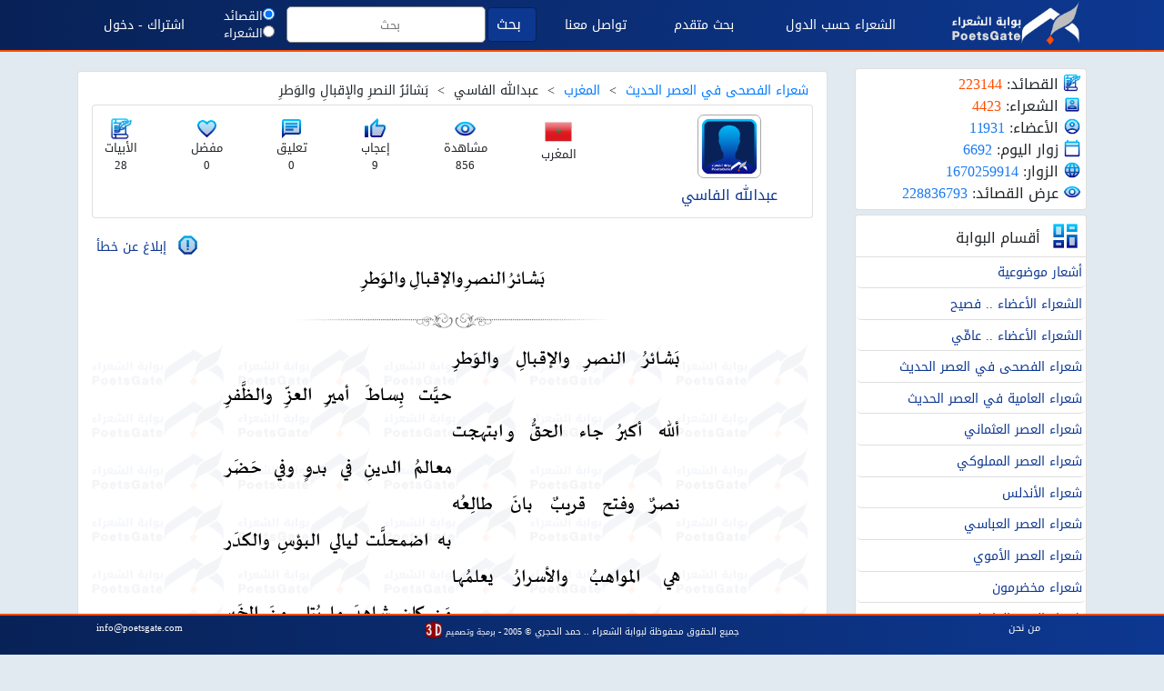

--- FILE ---
content_type: text/html; charset=UTF-8
request_url: https://poetsgate.com/poem.php?pm=157294&name=%D8%B9%D8%A8%D8%AF%D8%A7%D9%84%D9%84%D9%87%20%D8%A7%D9%84%D9%81%D8%A7%D8%B3%D9%8A&Title=%D8%A8%D8%B4%D8%A7%D8%A6%D8%B1%20%D8%A7%D9%84%D9%86%D8%B5%D8%B1%20%D9%88%D8%A7%D9%84%D8%A7%D9%82%D8%A8%D8%A7%D9%84%20%D9%88%D8%A7%D9%84%D9%88%D8%B7%D8%B1
body_size: 18867
content:

<!DOCTYPE html>

<html dir="rtl" lang="ar" prefix="og: http://ogp.me/ns#">

<head>
  <meta charset="utf-8">
  <title>بوابة الشعراء - عبدالله الفاسي - بشائر النصر والإقبال والوطر</title>

  <meta name="google-site-verification" content="Qr_c9PX_ua6GomLix6AahWlMgk1uC2_cuvv5V_KHlGg" />
  <meta content="width=device-width, initial-scale=1,minimum-scale=0.5, maximum-scale=3, user-scalable=yes" name="viewport" />
  <meta http-equiv="Pragma" content="no-cache" />
  <meta http-equiv="Cache-Control" content="no-cache, no-store" />
  <meta http-equiv="max-age" content="0" />
  <meta http-equiv="Expires" content="-1" />
  <meta http-equiv="Expires" content="Tue, 20 Aug 1996 14:25:27 GMT" />
  <meta http-equiv="Content-Language" content="ar-OM" />
  <meta http-equiv="Content-Type" content="text/html; charset=UTF-8" />
  <meta name="DISTRIBUTION" content="Global" />
  <meta name="Robots" content="index,follow" />
  <meta name="GOOGLEBOT" content="index,follow" />
  <meta name="msnbot" content="index,follow" />


  <link rel="icon" href="img/logo_round.png">

  
        <link rel="canonical" href="https://poetsgate.com/poem.php?pm=157294">
        <meta name="url" content="https://poetsgate.com" />
        <meta name="image" content="https://poetsgate.com/Images/Users/userhide.png" />
        <meta name="description" content="بشائر النصر والإقبال والوطر  حيت بساط أمير العز والظفر ألله أكبر جاء الحق وابتهجت  معالم الدين في بدو وفي حضر نصر وفتح قريب بان طالعه  به اضمحلت ليالي البؤس والكدر هي المواهب والأسرار يعلمها  من كان شاهد ما يتلى من الخبر كم من جموع لفتان" />
        <meta name="keywords" content="قصيدة,ديوان,دواوين,شعر,شاعر,شعراء, قصائد,أشعار,الشاعر,عبدالله الفاسي,شعراء الفصحى في العصر الحديث,المغرب,بشائر النصر والإقبال والوطر" />
        <meta property="ia:markup_url" content="https://poetsgate.com/poem.php?pm=157294">
        <meta property="ia:rules_url" content="https://poetsgate.com/poem.php?pm=157294">
        <meta property="og:title" content="بوابة الشعراء - عبدالله الفاسي - بشائر النصر والإقبال والوطر" />
        <meta property="og:description" content="بشائر النصر والإقبال والوطر  حيت بساط أمير العز والظفر ألله أكبر جاء الحق وابتهجت  معالم الدين في بدو وفي حضر نصر وفتح قريب بان طالعه  به اضمحلت ليالي البؤس والكدر هي المواهب والأسرار يعلمها  من كان شاهد ما يتلى من الخبر كم من جموع لفتان" />
        <meta property="og:url" content="https://poetsgate.com/poem.php?pm=157294" />
        <meta property="og:type" content="website">
        <meta property="og:image" content="https://poetsgate.com/Images/Users/userhide.png">
        <meta property="og:image:type" content="image/jpg" />
        <meta property="og:image:width" content="200" />
        <meta property="og:image:height" content="200" />
        <meta property="og:site_name" content="بوابة الشعراء">
        <meta itemprop="og:image:alt" content="بوابة الشعراء">
        <meta property="og:url" content="https://poetsgate.com/poem.php?pm=157294" />
        <meta name="twitter:card" content="summary" />
        <meta name="twitter:site" content="@poetsgate1" />
        <meta name="twitter:creator" content="@poetsgate1" />
        <meta name="twitter:title" content="بوابة الشعراء - عبدالله الفاسي - بشائر النصر والإقبال والوطر" />
        <meta name="twitter:description" content="بشائر النصر والإقبال والوطر  حيت بساط أمير العز والظفر ألله أكبر جاء الحق وابتهجت  معالم الدين في بدو وفي حضر نصر وفتح قريب بان طالعه  به اضمحلت ليالي البؤس والكدر هي المواهب والأسرار يعلمها  من كان شاهد ما يتلى من الخبر كم من جموع لفتان" />
        <meta name="twitter:image" content="https://poetsgate.com/Images/Users/userhide.png" />
        

    <!-- <link rel="canonical" href="https://poetsgate.com"> -->
<!-- Global site tag (gtag.js) - Google Analytics -->
<script async src="https://www.googletagmanager.com/gtag/js?id=UA-133306502-1"></script>
<script>
  window.dataLayer = window.dataLayer || [];
  function gtag(){dataLayer.push(arguments);}
  gtag('js', new Date());

  gtag('config', 'UA-133306502-1');
</script>



    <!-- <script src="scripts/jquery-3.5.1.min.js" type="text/javascript"></script>
   -->
   
    <script src="https://ajax.googleapis.com/ajax/libs/jquery/3.5.1/jquery.min.js"></script>
    <link rel="stylesheet" href="https://maxcdn.bootstrapcdn.com/bootstrap/4.5.2/css/bootstrap.min.css">
    <script src="https://cdnjs.cloudflare.com/ajax/libs/popper.js/1.16.0/umd/popper.min.js"></script>
    <script src="https://maxcdn.bootstrapcdn.com/bootstrap/4.5.2/js/bootstrap.min.js"></script>

    <link href="Content/mybootstrap3.css" rel="stylesheet" />
    <link href="Content/MyStyle21.css" rel="stylesheet" />

    <script src="https://www.google.com/recaptcha/api.js"></script>
    
<script async custom-element="amp-auto-ads"
        src="https://cdn.ampproject.org/v0/amp-auto-ads-0.1.js">
</script> 
    
    
   <script async src="https://pagead2.googlesyndication.com/pagead/js/adsbygoogle.js?client=ca-pub-1553678629539567"
     crossorigin="anonymous"></script> 
      
      <amp-auto-ads type="adsense"
        data-ad-client="ca-pub-1553678629539567">
</amp-auto-ads>

    </head>

  
<body>
  
<amp-auto-ads type="adsense"
        data-ad-client="ca-pub-1553678629539567">
</amp-auto-ads>
  
  <script>
    function isHomepage() {
        // Check if the pathname is "/" or empty
        return location.pathname === "/" || location.pathname === "" || location.pathname === "/index.php";
    }
    if(!isHomepage()) {      	
            window.googletag = window.googletag || {cmd: []};
            googletag.cmd.push(function() {
              googletag.defineSlot('/182251254/Ureka_Supply_poetsgate.com_Outstream_1x1_311024', [1,1], 'div-gpt-ad-1730345399589-0').addService(googletag.pubads());
              googletag.pubads().enableSingleRequest();
              googletag.enableServices();
            });
            googletag.cmd.push(function() { googletag.display('div-gpt-ad-1730345399589-0'); });
        //}
    }
  </script>
</div>

  <!-- Google Tag Manager (noscript) -->
  <noscript><iframe src="https://www.googletagmanager.com/ns.html?id=GTM-P96JH9C" height="0" width="0" style="display:none;visibility:hidden"></iframe></noscript>
  <!-- End Google Tag Manager (noscript) -->

  <!-- <div id="fb-root"></div>
  <script async defer crossorigin="anonymous" src="https://connect.facebook.net/ar_AR/sdk.js#xfbml=1&version=v9.0&appId=1786074038336600&autoLogAppEvents=1" nonce="qROzFmTm"></script> -->


  
  <!--Navbar START-->

  <div id="mainNAV" class="ComainTopbar mainTopbar frameSticky" style="margin-bottom:5px;">
    <div class="container">
      <table style="width:100% ; text-align: center; margin:0px ;height:50px; padding:0px;">

        <tr>
          <td align="right" style="width:max-content;">
            <div class="Bannr_Item">
              <a href="index.php"><img style="width:150px; height: auto;" src="img/applogo.png" alt="بوابة الشعراء" title="الصفحة الرئيسة"></a>
            </div>

          </td>

          <td style="width:max-content;">
            <div class="Bannr_Item" style="margin:0px;">

              <a class="nav-link" href="CountryPage.php" style="color:white;margin:0px;">الشعراء حسب الدول</a>
            </div>

          </td>
          <td style="width:max-content;">
            <div class="Bannr_Item" style="margin:0px;">
              <a class="nav-link" href="AdvancedSearch.php" style="color:white;margin:0px;">بحث متقدم</a>
            </div>
          </td>

          <td style="width:max-content;">
            <div class="Bannr_Item" style="margin:0px;">
              <a class="nav-link" href="contact.php" style="color:white; margin:0px;">تواصل معنا</a>
            </div>
          </td>
          <td style="width:max-content;">
            <div class="Bannr_Item" style="margin:0px;">
                          </div>
          </td>

          <td style="width:max-content;">
            <div>
              <form action="QPoemsSearchPage.php" method="get">
                <table style="width:100% ; text-align: center; margin: 0px;">
                  <tr>
                    <td align="left" style="width:max-content;">
                      <button class="btn btn-primary my-2 my-sm-0" style="width:100%; padding-left:5px; color: #fff;" type="submit" name="submit">بحث</button>
                    </td>
                    <td align="left">
                      <input class="AllInputTXT" style="height:40px; font-size:13px;" name="Wordsearch" type="search" placeholder="بحث" aria-label="Search" maxlength="250" pattern=".{2,250}" required title=" حرفين أو اكثر">
                    </td>
                    <td align="right" style="width:max-content;">
                      <div class="text-center" style="font-size:small;margin: 5px;">
                        <input type="radio" class="RadioSearchType" id="SearchType" name="SearchType" value="Poem" checked>القصائد <br>
                        <input type="radio" class="RadioSearchType" id="SearchType" name="SearchType" value="Poet" >الشعراء
                      </div>

                      <input type="hidden" name="SearchStatus" value="Contain">
                    </td>
                  </tr>
                </table>
              </form>
            </div>

          </td>

          <td style="width:max-content;">
            <div class="Bannr_Item" style="margin:0px;">
              
                <a class="nav-link" href="LogIn.php" style="color:white; margin:0px;">اشتراك - دخول</a>

              
            </div>
          </td>


        </tr>
      </table>
    </div>
  </div>
  <!--Navbar END-->

  <!-- PhoneNavStart -->
  <div id="PhoneNav" class="mainTopbar frameSticky" style="display:none; margin-bottom:5px; max-width: 100%;">
    <div class="container">

      <table style="width:100% ; text-align: center; margin-top:0px ;height:50px; ">
        <tr>
          <td align="right" style="vertical-align: middle;width:max-content;">
            <div class="text-center">

              <a href="index.php">
                <img src="img/logoPhone.png" style="width: 55px; margin:3px;" alt="بوابة الشعراء"></a>
            </div>
          </td>

          <td align="center" style="vertical-align: middle;width:max-content;">
            <img src="img/icon/vline.png">
          </td>

          <td align="center" style="vertical-align: middle;width:max-content;">

                        <div class="Phonedropdown" id="PhonedropdownMenu">
              <button class="dropbtn" style="color:white;font-size:small;">شعراء <br> العصور</button>
              <div class="Phonedropdown-content" id="PhonedropdownMe" style="width:max-content;right:-50%;margin-top:-5px;">

                
                  <a class="nav-link" href="QSection_page.php?Section_ID=lbodq&SectionTitle=أشعار موضوعية&SectionType=''"> أشعار موضوعية</a>

                
                  <a class="nav-link" href="QSection_page.php?Section_ID=Ksgqh&SectionTitle=الشعراء الأعضاء .. فصيح&SectionType=''"> الشعراء الأعضاء .. فصيح</a>

                
                  <a class="nav-link" href="QSection_page.php?Section_ID=WmuhD&SectionTitle=الشعراء الأعضاء .. عامِّي&SectionType=''"> الشعراء الأعضاء .. عامِّي</a>

                
                  <a class="nav-link" href="QSection_page.php?Section_ID=QHeSZ&SectionTitle=شعراء الفصحى في العصر الحديث&SectionType=''"> شعراء الفصحى في العصر الحديث</a>

                
                  <a class="nav-link" href="QSection_page.php?Section_ID=csCSV&SectionTitle=شعراء العامية في العصر الحديث&SectionType=''"> شعراء العامية في العصر الحديث</a>

                
                  <a class="nav-link" href="QSection_page.php?Section_ID=snrDW&SectionTitle=شعراء العصر العثماني&SectionType=''"> شعراء العصر العثماني</a>

                
                  <a class="nav-link" href="QSection_page.php?Section_ID=UNESY&SectionTitle=شعراء العصر المملوكي&SectionType=''"> شعراء العصر المملوكي</a>

                
                  <a class="nav-link" href="QSection_page.php?Section_ID=BjmDr&SectionTitle=شعراء الأندلس&SectionType=''"> شعراء الأندلس</a>

                
                  <a class="nav-link" href="QSection_page.php?Section_ID=IbJqU&SectionTitle=شعراء العصر العباسي&SectionType=''"> شعراء العصر العباسي</a>

                
                  <a class="nav-link" href="QSection_page.php?Section_ID=ZPSCf&SectionTitle=شعراء العصر الأموي&SectionType=''"> شعراء العصر الأموي</a>

                
                  <a class="nav-link" href="QSection_page.php?Section_ID=HqFrt&SectionTitle=شعراء مخضرمون&SectionType=''"> شعراء مخضرمون</a>

                
                  <a class="nav-link" href="QSection_page.php?Section_ID=iVdSM&SectionTitle=شعراء العصر الجاهلي&SectionType=''"> شعراء العصر الجاهلي</a>

                
                  <a class="nav-link" href="QSection_page.php?Section_ID=teGpK&SectionTitle=قصائد النثر&SectionType=''"> قصائد النثر</a>

                
                  <a class="nav-link" href="QSection_page.php?Section_ID=YPCMD&SectionTitle=الشعر المترجم&SectionType=''"> الشعر المترجم</a>

                              </div>
            </div>

          </td>
          <td align="center" style="vertical-align: middle;width:max-content;">
            <img src="img/icon/vline.png">
          </td>
          <td align="center" style="vertical-align: middle;width:max-content;">
            <a class="nav-link" href="CountryPage.php" style="color:white;font-size:small;">شعراء <br> الدول</a>
          </td>
          <td align="center" style="vertical-align: middle;width:max-content;">
            <img src="img/icon/vline.png">
          </td>

          <td align="center" style="width:max-content;">

            <button id="BTNPhoneSearch" class="btn btn-link">
              <img src="img/icon/search_36dp_gray.png" style="width: 40px; height:40px; margin:3px; " alt="بوابة الشعراء"></button>

          </td>
          <td align="center" style="vertical-align: middle;width:max-content;">
            <img src="img/icon/vline.png">
          </td>
          <td align="left" style="vertical-align: middle;width:max-content;">

            <div class="Phonedropdown" id="PhonedropdownAll">

              <button class="dropbtn">
                <img src="img/icon/table.png" style="width: 40px; height:40px; margin:3px; " alt="بوابة الشعراء"></button>
              <div class="Phonedropdown-content" id="PhonedropdownMM">
                <div>
                  <a class="nav-link" href="AdvancedSearch.php">بحث متقدم</a>
                  <a class="nav-link" href="WhoWeAre.php">من نحن</a>
                  <a class="nav-link" href="contact.php">تواصل معنا</a>

                  <div class="card" style="padding:5px;">
                                          <a href="LogIn.php" class="btn btn-primary my-2 my-sm-0" style="color: #fff; margin:3px;" role="button">اشتراك - دخول</a>

                    <div style=" margin-top: 0px; margin-bottom:0px;padding:0px;">
<img src="img/icon/link.png" style="width: 35px; height:35px;"> روابط مفيدة
<ul class="SiteList_nav" style=" margin: 0px; padding:0px;">
</ul>

</div>


<script>
     $(document).ready(function() {

          GetFriendlySites();

          function GetFriendlySites() {
               $.ajax({
                    url: 'GetFriendlySites_jQury.php',
                    type: 'post',
                    dataType: 'json',
                    cache: false,
                    data: {
                         SiteStatus: 1
                    },
                    success: function(response) {

                         var SiteList_nav = $('.SiteList_nav');

                         var len = response.length;
                         for (var i = 0; i < len; i++) {
                              var SiteName = response[i].SiteName;
                              var SiteAddress = response[i].SiteAddress;

                              var $containerSiteList_nav = $("<a class='nav-link' href='" + SiteAddress + "' target='_blank'>" + SiteName + "</a>");

                              SiteList_nav.append($containerSiteList_nav);
                         }

                    }
               });
          }

          //END
     });
</script>
                  </div>
                  <div class="card" style="padding:5px;">
                    <div class="d-flex justify-content-center">
                      <div class="p-2 text-center">
                        <a href="https://www.facebook.com/poetsgate/" target="_blank">
                          <img src="img/icon/fac.png" class="icons_social"></a>
                      </div>
                      <div class="p-2 text-center">

                        <a href="https://twitter.com/poetsgate1" target="_blank">
                          <img src="img/icon/twit.png" class="icons_social"></a>
                      </div>
                      <div class="p-2 text-center">
                        <a href="https://www.instagram.com/poetsgate/" target="_blank">
                          <img src="img/icon/inst.png" class="icons_social"></a>
                      </div>
                      <div class="p-2 text-center">
                        <a href="https://www.youtube.com/channel/UChUyt6oZ0QYpG9pTVIgseFg" target="_blank">
                          <img src="img/icon/you.png" class="icons_social"></a>
                      </div>
                    </div>
                  </div>

                </div>
              </div>

            </div>


          </td>

        </tr>
      </table>


    </div>
  </div>
	
  <div class="container">
    

<style>
.maxlinesTXT {
  display: block;/* or inline-block */
  text-overflow: ellipsis;
  word-wrap: break-word;
  overflow: hidden;
  max-height: 3.6em;
  line-height: 1.8em;
}
</style>  </div>


  <div class="fullscreen-container" id="SearchForm">
    <div style="display: flex;">
      <div class="container">
        <div class="row">
          <div class="col-lg-12 card text-right" style="background-color:#f5f5f5; margin-top:70px;margin-bottom:40px; padding:10px; font-weight: normal;">
            <table style="width:100% ; padding:0; margin: 0px;">

              <form action="QPoemsSearchPage.php" method="get">
                <tr>
                  <td align="center" style="vertical-align: middle;width:max-content;">
                    <div class="form-group">
                      <button class="btn btn-primary form-control" style="width:100%; padding-left:5px; color:#fff; " type="submit" name="submit">بحث</button>
                    </div>
                  </td>
                  <td align="center" style="vertical-align: middle;width:max-content;">
                    <div class="form-group">
                      <input class="form-control" name="Wordsearch" type="search" placeholder="بحث" aria-label="Search" maxlength="250" pattern=".{2,250}" required title=" حرفين أو اكثر">
                    </div>

                  </td>
                  <td align="left" style="vertical-align: top;cursor:pointer; width:max-content;">
                    <btn id="BTNPhoneSearchClose"><img src="img/icon/close.png" style="height:30px;"> </btn>
                  </td>
                </tr>
                <tr>
                  <td colspan="2" align="center" style="font-size: small;">

                    <input type="radio" class="RadioSearchType" id="SearchType" name="SearchType" value="Poem" style="margin-right: 5px;" checked>عناوين ونصوص القصائد &nbsp;
                    <input type="radio" class="RadioSearchType" id="SearchType" name="SearchType" value="Poet" style="margin-right: 5px;" >أسماء الشعراء&nbsp;

                    <input type="hidden" name="SearchStatus" value="Contain">
                  </td>
                </tr>
              </form>
            </table>


          </div>
        </div>
      </div>
    </div>
  </div>



  <!-- PhoneNavEND -->
  
  <img id="UP" src="img/up.png" alt="بوابة الشعراء" style="cursor: pointer; width:40px; height:40px; z-index:1; display:none;  border-radius: 50%; position: fixed;  left: 25px; bottom: 135px; ">
  
  
  <script>
    if ($(window).width() < 960) {
      $("#mainNAV").hide();
      $("#PhoneNav").show();
    } else {
      $("#PhoneNav").hide();
    }
    if ($(window).width() < 1200) {
      $("#BTN_login").css({
        "font-size": "12px"
      });
    } else {
      $("#BTN_login").css({
        "font-size": "100%"
      });
    }


    $(document).ready(function() {

      $("#PhonedropdownAll").click(function() {
        $("#PhonedropdownAll").toggleClass("PhonedropdownHide");
        if ($("#PhonedropdownAll").hasClass("PhonedropdownHide")) {
          $("#PhonedropdownMM").hide();
        } else {
          $("#PhonedropdownMM").show();
        }
      });

      $("#PhonedropdownMenu").click(function() {
        $("#PhonedropdownMenu").toggleClass("PhonedropdownHide");
        if ($("#PhonedropdownMenu").hasClass("PhonedropdownHide")) {
          $("#PhonedropdownMe").hide();
        } else {
          $("#PhonedropdownMe").show();
        }
      });

      $("#BTNPhoneSearch").click(function() {
        $("#SearchForm").show();
      });
      $("#BTNPhoneSearchClose").click(function() {
        $("#SearchForm").hide();
      });

      CountVisitorIndex();

      $(window).resize(function() {
        if ($(window).width() < 960) {
          $("#mainNAV").fadeOut();
          $("#PhoneNav").fadeIn();
        } else {
          $("#PhoneNav").fadeOut();
          $("#mainNAV").fadeIn();
        }

        if ($(window).width() < 1200) {
          $("#BTN_login").css({
            "font-size": "12px"
          });
        } else {
          $("#BTN_login").css({
            "font-size": "100%"
          });
        }

      });


      function CountVisitorIndex() {
        $.ajax({
          url: 'GetMainPageCounts_jQury.php',
          type: 'post',
          data: {
            'TotalCount': '0'
          },
          success: function(response) {

          }
        });
      }


      $(window).on("scroll", function() {
        var sc = $(window).scrollTop();
        if (sc >= 0 && $(window).width() < 960) {
          $("#mainTopbar").hide();
        }

        if (sc > 600) {
          $("#UP").fadeIn();
        } else {
          $("#UP").fadeOut();
        }
      });

      $("#UP").click(function() {
        $(window).scrollTop(0);
      });


      $(".RadioSearchType").click(function() {
        var SessionRadioSearchType = $(this).val();
        $.ajax({
          url: 'SetSessionVar.php',
          type: 'post',
          data: {
            SessionRadioSearchType: SessionRadioSearchType
          },
          success: function(response) {
            if (response == 1) {

            }
          }
        });
      });



      $(".SingOutP").click(function() {
        $.ajax({
          url: 'SingOut.php',
          type: 'post',
          data: {
            SinOut: 'SinOut'
          },
          success: function(response) {
            if (response == 1) {
              location.href = 'index.php';
            }
          }
        });
      });



    });
  </script>
<style>
    .PoemLine,
    .PoemLineFrame {
        display: flex;
        justify-content: space-between;
    }

    .PoemLine {
        width: 90%;
        font-size: 29px;
    }

    .PoemLineFrame {
        width: 99%;
        font-size: 23px;
    }
</style>


<div class="container" style="margin-bottom: 90px;">
    <div class="row">


        <div class="col-lg-3 hidden-md hidden-sm hidden-xs" style="margin:0px;">
            
<div style="margin:0px;margin-top:13px;">
    
    <!-- إحصائيات البوابة -->
    <div class="card PoemPoetStatic" style="margin-top:1px; padding:5px;">
                    <div>
                <img src="img/icon/poem.png" style="width:20px;height:20px;"> القصائد: 
                <font style="font-size:16px;color:#ff4e00;"><span id="Total_poems"></span></font>
            </div>
                    <div>
                <img src="img/icon/userf.png" style="width:20px;height:20px;"> الشعراء: 
                <font style="font-size:16px;color:#ff4e00;"><span id="TotalPoets"></span></font>
            </div>
                    <div>
                <img src="img/icon/user.png" style="width:20px;height:20px;"> الأعضاء: 
                <font style="font-size:16px;color:#197af0;"><span id="TotUsers"></span></font>
            </div>
                    <div>
                <img src="img/icon/calendar_36dp.png" style="width:20px;height:20px;"> زوار اليوم: 
                <font style="font-size:16px;color:#197af0;"><span id="DailyVisitor"></span></font>
            </div>
                    <div>
                <img src="img/icon/visitor.png" style="width:20px;height:20px;"> الزوار: 
                <font style="font-size:16px;color:#197af0;"><span id="TotalVisitor"></span></font>
            </div>
                    <div>
                <img src="img/icon/eye.png" style="width:20px;height:20px;"> عرض القصائد: 
                <font style="font-size:16px;color:#197af0;"><span id="TotalShowPoems"></span></font>
            </div>
            </div>

    <!-- الأقسام الرئيسية -->
    <div class="MenuWeb card" style="margin-top:5px;">
        <div>
            <img src="img/icon/sction.png" style="width:35px;height:35px;margin:5px;"> أقسام البوابة
        </div>
        <ul class="list-group list-group-flush">
            <li class='list-group-item' style='text-align:right; padding:2px; margin:1px; border-radius:5px; margin-top:3px;'>
                    <a class='btn btn-outline-link btn-sm' style='padding:0px;' rel='canonical' href='QSection_page.php?Section_ID=lbodq&SectionTitle=أشعار موضوعية' 
                       title='عدد القصائد: 707 عدد الشعراء: 16'>أشعار موضوعية</a></li><li class='list-group-item' style='text-align:right; padding:2px; margin:1px; border-radius:5px; margin-top:3px;'>
                    <a class='btn btn-outline-link btn-sm' style='padding:0px;' rel='canonical' href='QSection_page.php?Section_ID=Ksgqh&SectionTitle=الشعراء الأعضاء .. فصيح' 
                       title='عدد القصائد: 56197 عدد الشعراء: 857'>الشعراء الأعضاء .. فصيح</a></li><li class='list-group-item' style='text-align:right; padding:2px; margin:1px; border-radius:5px; margin-top:3px;'>
                    <a class='btn btn-outline-link btn-sm' style='padding:0px;' rel='canonical' href='QSection_page.php?Section_ID=WmuhD&SectionTitle=الشعراء الأعضاء .. عامِّي' 
                       title='عدد القصائد: 7741 عدد الشعراء: 235'>الشعراء الأعضاء .. عامِّي</a></li><li class='list-group-item' style='text-align:right; padding:2px; margin:1px; border-radius:5px; margin-top:3px;'>
                    <a class='btn btn-outline-link btn-sm' style='padding:0px;' rel='canonical' href='QSection_page.php?Section_ID=QHeSZ&SectionTitle=شعراء الفصحى في العصر الحديث' 
                       title='عدد القصائد: 60601 عدد الشعراء: 1037'>شعراء الفصحى في العصر الحديث</a></li><li class='list-group-item' style='text-align:right; padding:2px; margin:1px; border-radius:5px; margin-top:3px;'>
                    <a class='btn btn-outline-link btn-sm' style='padding:0px;' rel='canonical' href='QSection_page.php?Section_ID=csCSV&SectionTitle=شعراء العامية في العصر الحديث' 
                       title='عدد القصائد: 4058 عدد الشعراء: 121'>شعراء العامية في العصر الحديث</a></li><li class='list-group-item' style='text-align:right; padding:2px; margin:1px; border-radius:5px; margin-top:3px;'>
                    <a class='btn btn-outline-link btn-sm' style='padding:0px;' rel='canonical' href='QSection_page.php?Section_ID=snrDW&SectionTitle=شعراء العصر العثماني' 
                       title='عدد القصائد: 10381 عدد الشعراء: 188'>شعراء العصر العثماني</a></li><li class='list-group-item' style='text-align:right; padding:2px; margin:1px; border-radius:5px; margin-top:3px;'>
                    <a class='btn btn-outline-link btn-sm' style='padding:0px;' rel='canonical' href='QSection_page.php?Section_ID=UNESY&SectionTitle=شعراء العصر المملوكي' 
                       title='عدد القصائد: 14177 عدد الشعراء: 164'>شعراء العصر المملوكي</a></li><li class='list-group-item' style='text-align:right; padding:2px; margin:1px; border-radius:5px; margin-top:3px;'>
                    <a class='btn btn-outline-link btn-sm' style='padding:0px;' rel='canonical' href='QSection_page.php?Section_ID=BjmDr&SectionTitle=شعراء الأندلس' 
                       title='عدد القصائد: 11562 عدد الشعراء: 307'>شعراء الأندلس</a></li><li class='list-group-item' style='text-align:right; padding:2px; margin:1px; border-radius:5px; margin-top:3px;'>
                    <a class='btn btn-outline-link btn-sm' style='padding:0px;' rel='canonical' href='QSection_page.php?Section_ID=IbJqU&SectionTitle=شعراء العصر العباسي' 
                       title='عدد القصائد: 47314 عدد الشعراء: 753'>شعراء العصر العباسي</a></li><li class='list-group-item' style='text-align:right; padding:2px; margin:1px; border-radius:5px; margin-top:3px;'>
                    <a class='btn btn-outline-link btn-sm' style='padding:0px;' rel='canonical' href='QSection_page.php?Section_ID=ZPSCf&SectionTitle=شعراء العصر الأموي' 
                       title='عدد القصائد: 7964 عدد الشعراء: 257'>شعراء العصر الأموي</a></li><li class='list-group-item' style='text-align:right; padding:2px; margin:1px; border-radius:5px; margin-top:3px;'>
                    <a class='btn btn-outline-link btn-sm' style='padding:0px;' rel='canonical' href='QSection_page.php?Section_ID=HqFrt&SectionTitle=شعراء مخضرمون' 
                       title='عدد القصائد: 4189 عدد الشعراء: 179'>شعراء مخضرمون</a></li><li class='list-group-item' style='text-align:right; padding:2px; margin:1px; border-radius:5px; margin-top:3px;'>
                    <a class='btn btn-outline-link btn-sm' style='padding:0px;' rel='canonical' href='QSection_page.php?Section_ID=iVdSM&SectionTitle=شعراء العصر الجاهلي' 
                       title='عدد القصائد: 2777 عدد الشعراء: 365'>شعراء العصر الجاهلي</a></li><li class='list-group-item' style='text-align:right; padding:2px; margin:1px; border-radius:5px; margin-top:3px;'>
                    <a class='btn btn-outline-link btn-sm' style='padding:0px;' rel='canonical' href='QSection_page.php?Section_ID=teGpK&SectionTitle=قصائد النثر' 
                       title='عدد القصائد: 173 عدد الشعراء: 14'>قصائد النثر</a></li><li class='list-group-item' style='text-align:right; padding:2px; margin:1px; border-radius:5px; margin-top:3px;'>
                    <a class='btn btn-outline-link btn-sm' style='padding:0px;' rel='canonical' href='QSection_page.php?Section_ID=YPCMD&SectionTitle=الشعر المترجم' 
                       title='عدد القصائد: 248 عدد الشعراء: 9'>الشعر المترجم</a></li>        </ul>
    </div>

        <div id="All_ads_Menu" class="card" style="padding:5;margin-top: 5px;">
        <script async src="https://pagead2.googlesyndication.com/pagead/js/adsbygoogle.js?client=ca-pub-1553678629539567"
     crossorigin="anonymous"></script>    </div>

<style>
    @media screen and (max-width: 920px) {
        #All_ads_Menu {
            display: none !important;
        }
    }
</style>    <div class="frindsite card" style=" margin-top: 5px; margin-bottom:0px;">

     <div>
          <img src="img/icon/link.png" style="width: 35px; height:35px; margin: 5px;"> روابط مفيدة
     </div>

     <ul class="list-group list-group-flush SiteList">

     </ul>

</div>



<style>
     @media screen and (max-width: 920px) {
          .frindsite {
               display: none !important;
          }
     }
</style>

<script>
     $(document).ready(function() {

          GetFriendlySites();

          function GetFriendlySites() {
               $.ajax({
                    url: 'GetFriendlySites_jQury.php',
                    type: 'post',
                    dataType: 'json',
                    cache: false,
                    data: {
                         SiteStatus: 1
                    },
                    success: function(response) {

                         var SiteList = $('.SiteList');

                         var len = response.length;
                         for (var i = 0; i < len; i++) {
                              var SiteName = response[i].SiteName;
                              var SiteAddress = response[i].SiteAddress;

                              var hrefPome = "poem.php?pm=" + SiteName

                              var $containerSiteList = $("<li class='list-group-item ' style='text-align:right; padding:2px; margin:1px; border-radius: 5px; margin-top:3px;'><span class='list_group_item'><a class='btn btn-outline-link btn-sm' style ='padding: 0px;' href='" + SiteAddress + "' target='_blank'>" + SiteName + "</a></span></li>");

                              SiteList.append($containerSiteList);
                         }

                    }
               });
          }

          //END
     });
</script>    <div class="contect_menu card" style=" margin-top: 5px; margin-bottom:50px;">

    <div>
        <img src="img/icon/mail.png" style="width: 35px; height:35px; margin: 5px;"> تواصل
    </div>

    <span class="list_group_item">للتواصل : info@poetsgate.com</span>
    <ul class="list-group list-group-flush">

        <li class="list-group-item" style="text-align:right; padding:2px; margin:1px; border-radius: 5px; margin-top:3px;">
            <a class="btn btn-outline-link btn-sm" style="padding:5px;" href="WhoWeAre.php">من نحن
            </a>
        </li>
        <li class="list-group-item" style="text-align:right; padding:2px; margin:1px; border-radius: 5px; margin-top:3px;">
            <a class="btn btn-outline-link btn-sm" style="padding:5px;" href="contact.php" target="_blank">تواصل معنا
            </a>
        </li>

        <div class="d-flex justify-content-center  d-flex align-items-center">
            <div class="p-2 text-center">
                <a href="https://www.facebook.com/poetsgate/" target="_blank">
                    <img src="img/icon/fac.png" class="icons_social"></a>
            </div>
            <div class="p-2 text-center">

                <a href="https://twitter.com/poetsgate1" target="_blank">
                    <img src="img/icon/twit.png" class="icons_social"></a>
            </div>
            <div class="p-2 text-center">
                <a href="https://www.instagram.com/poetsgate/" target="_blank">
                    <img src="img/icon/inst.png" class="icons_social"></a>
            </div>
            <div class="p-2 text-center">
                <a href="https://www.youtube.com/channel/UChUyt6oZ0QYpG9pTVIgseFg" target="_blank">
                    <img src="img/icon/you.png" class="icons_social"></a>
            </div>
        </div>


    </ul>

</div>
<style>
    @media screen and (max-width: 920px) {
        .contect_menu {
            display: none !important;
        }
    }
</style></div>

<!-- القائمة المصغرة للهواتف -->
<div class="MenuPhone frameSticky card" style="top:65px;margin-top:60px;padding:0px;">
    <ul class="list-group list-group-flush">
        <li class='list-group-item' style='text-align:right; padding:2px; margin:1px; border-radius:5px; margin-top:3px;'>
                    <a class='btn btn-outline-link btn-sm' style='padding:0px;' rel='canonical' href='QSection_page.php?Section_ID=lbodq&SectionTitle=أشعار موضوعية' 
                       title='عدد القصائد: 707 عدد الشعراء: 16'>أشعار موضوعية</a></li><li class='list-group-item' style='text-align:right; padding:2px; margin:1px; border-radius:5px; margin-top:3px;'>
                    <a class='btn btn-outline-link btn-sm' style='padding:0px;' rel='canonical' href='QSection_page.php?Section_ID=Ksgqh&SectionTitle=الشعراء الأعضاء .. فصيح' 
                       title='عدد القصائد: 56197 عدد الشعراء: 857'>الشعراء الأعضاء .. فصيح</a></li><li class='list-group-item' style='text-align:right; padding:2px; margin:1px; border-radius:5px; margin-top:3px;'>
                    <a class='btn btn-outline-link btn-sm' style='padding:0px;' rel='canonical' href='QSection_page.php?Section_ID=WmuhD&SectionTitle=الشعراء الأعضاء .. عامِّي' 
                       title='عدد القصائد: 7741 عدد الشعراء: 235'>الشعراء الأعضاء .. عامِّي</a></li><li class='list-group-item' style='text-align:right; padding:2px; margin:1px; border-radius:5px; margin-top:3px;'>
                    <a class='btn btn-outline-link btn-sm' style='padding:0px;' rel='canonical' href='QSection_page.php?Section_ID=QHeSZ&SectionTitle=شعراء الفصحى في العصر الحديث' 
                       title='عدد القصائد: 60601 عدد الشعراء: 1037'>شعراء الفصحى في العصر الحديث</a></li><li class='list-group-item' style='text-align:right; padding:2px; margin:1px; border-radius:5px; margin-top:3px;'>
                    <a class='btn btn-outline-link btn-sm' style='padding:0px;' rel='canonical' href='QSection_page.php?Section_ID=csCSV&SectionTitle=شعراء العامية في العصر الحديث' 
                       title='عدد القصائد: 4058 عدد الشعراء: 121'>شعراء العامية في العصر الحديث</a></li><li class='list-group-item' style='text-align:right; padding:2px; margin:1px; border-radius:5px; margin-top:3px;'>
                    <a class='btn btn-outline-link btn-sm' style='padding:0px;' rel='canonical' href='QSection_page.php?Section_ID=snrDW&SectionTitle=شعراء العصر العثماني' 
                       title='عدد القصائد: 10381 عدد الشعراء: 188'>شعراء العصر العثماني</a></li><li class='list-group-item' style='text-align:right; padding:2px; margin:1px; border-radius:5px; margin-top:3px;'>
                    <a class='btn btn-outline-link btn-sm' style='padding:0px;' rel='canonical' href='QSection_page.php?Section_ID=UNESY&SectionTitle=شعراء العصر المملوكي' 
                       title='عدد القصائد: 14177 عدد الشعراء: 164'>شعراء العصر المملوكي</a></li><li class='list-group-item' style='text-align:right; padding:2px; margin:1px; border-radius:5px; margin-top:3px;'>
                    <a class='btn btn-outline-link btn-sm' style='padding:0px;' rel='canonical' href='QSection_page.php?Section_ID=BjmDr&SectionTitle=شعراء الأندلس' 
                       title='عدد القصائد: 11562 عدد الشعراء: 307'>شعراء الأندلس</a></li><li class='list-group-item' style='text-align:right; padding:2px; margin:1px; border-radius:5px; margin-top:3px;'>
                    <a class='btn btn-outline-link btn-sm' style='padding:0px;' rel='canonical' href='QSection_page.php?Section_ID=IbJqU&SectionTitle=شعراء العصر العباسي' 
                       title='عدد القصائد: 47314 عدد الشعراء: 753'>شعراء العصر العباسي</a></li><li class='list-group-item' style='text-align:right; padding:2px; margin:1px; border-radius:5px; margin-top:3px;'>
                    <a class='btn btn-outline-link btn-sm' style='padding:0px;' rel='canonical' href='QSection_page.php?Section_ID=ZPSCf&SectionTitle=شعراء العصر الأموي' 
                       title='عدد القصائد: 7964 عدد الشعراء: 257'>شعراء العصر الأموي</a></li><li class='list-group-item' style='text-align:right; padding:2px; margin:1px; border-radius:5px; margin-top:3px;'>
                    <a class='btn btn-outline-link btn-sm' style='padding:0px;' rel='canonical' href='QSection_page.php?Section_ID=HqFrt&SectionTitle=شعراء مخضرمون' 
                       title='عدد القصائد: 4189 عدد الشعراء: 179'>شعراء مخضرمون</a></li><li class='list-group-item' style='text-align:right; padding:2px; margin:1px; border-radius:5px; margin-top:3px;'>
                    <a class='btn btn-outline-link btn-sm' style='padding:0px;' rel='canonical' href='QSection_page.php?Section_ID=iVdSM&SectionTitle=شعراء العصر الجاهلي' 
                       title='عدد القصائد: 2777 عدد الشعراء: 365'>شعراء العصر الجاهلي</a></li><li class='list-group-item' style='text-align:right; padding:2px; margin:1px; border-radius:5px; margin-top:3px;'>
                    <a class='btn btn-outline-link btn-sm' style='padding:0px;' rel='canonical' href='QSection_page.php?Section_ID=teGpK&SectionTitle=قصائد النثر' 
                       title='عدد القصائد: 173 عدد الشعراء: 14'>قصائد النثر</a></li><li class='list-group-item' style='text-align:right; padding:2px; margin:1px; border-radius:5px; margin-top:3px;'>
                    <a class='btn btn-outline-link btn-sm' style='padding:0px;' rel='canonical' href='QSection_page.php?Section_ID=YPCMD&SectionTitle=الشعر المترجم' 
                       title='عدد القصائد: 248 عدد الشعراء: 9'>الشعر المترجم</a></li>    </ul>
</div>

<style>
.menuTXTuName { font-size: 14px; color: #ff4e00; }
@media screen and (max-width: 920px) {
    .MenuPhone, .MenuWeb, .PoemPoetStatic { display: none !important; }
}
</style>

<script>
$(document).ready(function() {
    $(window).on("scroll", function() {
        var sc = $(window).scrollTop();
        var wid = $(window).width();
        if (sc > 1100 && wid > 960) {
            $(".MenuPhone").fadeIn();
        } else {
            $(".MenuPhone").fadeOut();
        }
    });

    function GetMenuCounts() {
        $.ajax({
            url: 'GetMenuCounts_jQury.php',
            type: 'post',
            dataType: 'json',
            cache: false,
            data: { TotalCount: 0 },
            success: function(response) {
                $("#Total_poems").html(response[0].Total_poems);
                $("#TotalPoets").html(response[0].TotalPoets);
                $("#TotUsers").html(response[0].TotUsers);
                $("#TotalShowPoems").html(response[0].TotalShowPoems);
                $("#TotalVisitor").html(response[0].TotalVisitor);
                $("#DailyVisitor").html(response[0].DailyVisitor);
            }
        });
    }

    GetMenuCounts();
});
</script>
        </div>

        <div class="col-lg-9" style="margin:0px;">
            <div class="card" style="margin:0px;margin-top:16px;margin-bottom:50px; padding:10px;">

                    <div style="padding:0;margin-top: 0px;">
        <script async src="https://pagead2.googlesyndication.com/pagead/js/adsbygoogle.js?client=ca-pub-1553678629539567"
     crossorigin="anonymous"></script>    </div>


                <div class="row">
                    <div class="col-lg-12 text-right" style="font-size:14px; margin-right:10px;">

                        <a rel='canonical' href='QSection_page.php?Section_ID=QHeSZ&SectionTitle=%D8%B4%D8%B9%D8%B1%D8%A7%D8%A1+%D8%A7%D9%84%D9%81%D8%B5%D8%AD%D9%89+%D9%81%D9%8A+%D8%A7%D9%84%D8%B9%D8%B5%D8%B1+%D8%A7%D9%84%D8%AD%D8%AF%D9%8A%D8%AB&SectionType='>شعراء الفصحى في العصر الحديث</a>                        <span style="margin:5px;">></span>
                        <a rel='canonical' href='QSection_page.php?Section_ID=ma&SectionTitle=%D8%A7%D9%84%D9%85%D8%BA%D8%B1%D8%A8&SectionType=CountryID'>المغرب</a>                        <span style="margin:5px;">></span>
                        عبدالله الفاسي                        <span style="margin:5px;">></span>

                        بَشائرُ النصرِ والإقبالِ والوَطرِ
                    </div>

                </div>

                <div class="center-block card text-center" style="margin:5px; padding:5px;">
                    <div class="row" style="font-size:80%;">
                        <div class="col-lg-3 align-self-center" style="margin:0px;padding:0px;">
                            <a href="poet.php?pt=4244">
                                <img class="ImgUser" src="Images/Users/userhide.png" alt="عبدالله الفاسي" title="عبدالله الفاسي" onerror="this.onerror=null;this.src='img/login-user.png'"></a><br><a class='btn btn-outline-link' href="poet.php?pt=4244" role='button'>عبدالله الفاسي</a>
                        </div>
                        <div class="col-lg-9 d-flex justify-content-center">

                            <div class="mr-auto p-2 text-center">
                                <img src="img/flag/ma.png" id="icons_Flag" /><br>المغرب                            </div>

                            <div class="mr-auto p-2 text-center">
                                <img src="img/icon/eye.png" id="icons" /><br>مشاهدة<br>856                            </div>
                            <div class="mr-auto p-2 text-center">
                                <img class="BTNAddLike" src="img/icon/like.png" id="icons" /><br>إعجاب<br><span id="totallikenum">9</span>
                            </div>
                            <div class="mr-auto p-2 text-center">
                                <img src="img/icon/chat.png" id="icons" /><br>تعليق<br><span id="CommentsCount">0</span>
                            </div>
                            <div class="mr-auto p-2 text-center">
                                <img src="img/icon/fav.png" id="icons" /><br>مفضل<br>0                            </div>

                            <div class="mr-auto p-2 text-center">
                                <div id="DivShowlins">
                                    <img src="img/icon/poem.png" id="icons" /><br>الأبيات<br>
                                    <span id="TotalPoemlines">0</span>
                                </div>
                            </div>
                        </div>
                    </div>
                </div>


                <div class="row">
                    <div class="col-lg-12">
                        <table width="100%">
                            <tr>
                                <td align="right">

                                                                    </td>
                                <td align="left">
                                    <div class="btn btn-link btn-sm" id="BTNAddReport" style="font-family: myFont2;">
    <img src="img/icon/report.png" class="icons_social" /> إبلاغ عن خطأ
</div>

<div class="fullscreen-container" id="ReportForm" style="font-family: myFont2;font-size:medium;">
    <div style="display: flex;">
        <div class="container">
            <div class="row">

                <div class="col-lg-12 card text-right" style="background-color:antiquewhite; margin-top:100px;margin-bottom:60px; padding:10px; font-weight: normal;">

                    <div class="row align-items-center" style="margin: 5px;">

                        <div class="col-lg-10 text-right">
                            <span id="PoemTitle"></span>
                        </div>
                        <div class="col-lg-2 text-left">
                            <botton class="btn btn-primary btn-sm" style="color:white;" id="BTNReportFormClose">إغلاق</botton>
                        </div>
                    </div>
                    <input id="rnd_code" name="rnd_code" type="hidden" value="4867" />
                    <div class="card" style="padding: 15px; background-color:#eff0f1;">

                        <div>
                            <select id="listErrTypes" name="listErrTypes">
                                <option selected="selected" value="">أختر عنوان البلاغ</option>
                                <option value="PmLanErr">خطأ في اللغة </option>
                                <option value="PmWznErr">خلل في الوزن </option>
                                <option value="PmAmlaErr">خطأ في الإملاء</option>
                                <option value="PmWErr">خطأ طباعي </option>
                                <option value="PmDesignErr">خطأ في التنسيق </option>
                                <option value="PmOtherErr">أخرى</option>
                            </select>
                        </div>
                        <hr>
                                                <input type="hidden" id="report_Poemstatus" value="1">
                        <input type="hidden" id="report_for_poet" value="0">

                        <div class="form-group">
                            <span id="replay" class="TXTsmall">ملحوظات عن القصيدة:</span>
                            <textarea class="form-control text-right" id="ReportBoxText" wrap="off" rows="5" name="ReportBoxText" maxlength="5000" required="required" pattern=".{3,5000}" required title="3 حروف أو اكثر"></textarea>
                        </div>
                                                    <span style="color:red;">بريدك الإلكتروني - غير إلزامي - حتى نتمكن من الرد عليك</span>
                            <div class="form-group" style="margin-top: 10px;">
                                <span class="input-group-addon" id="sizing-addon1"></span>
                                <input id="EmailFrom" name="report_email" type="email" class="form-control" style="width: 100%;" maxlength="100" placeholder="بريدك الالكتروني" value="" />
                            </div>
                        
                        <span id="ReportPoemErrorMessage" style="display: none; text-align: center; color: red;"></span><br>

                        <div class="form-group" style="margin-top: 10px;">
                            <span>ادخل الكود التالي: <img src="rnd_img_code/rnd_4867.png" style="width:80px;" /></span>
                            <input id="msgv_code" name="msgv_code" type="text" class="form-control" style="width: 40%;" maxlength="100" pattern=".{2,100}" required placeholder="Code" />
                        </div>
                        <!-- <form id="myform" action="" method="post">
                            <div style="margin:10px;" id="recaptchaDIV">
                                <div class="g-recaptcha" data-sitekey="6Le3XQEaAAAAACfh6onuixPM5WGm0vKKkBZhchs8"></div>
                            </div>
                        </form> -->

                        <botton class="btn btn-primary disabled" type="submit" style="width:80px;color:white;" id="BTNReportFormSend" name="BTNReportFormSend">إرسال</botton>

                    </div>
                </div>
            </div>
        </div>
    </div>
</div>


<div class="fullscreen-container" id="FormReportSendLoding" style="font-family: myFont2; font-size:medium;">
    <div style="display: flex; justify-content: center; align-items: center;">

        <div class="card" style="position: absolute;
    top: 50%;
    left: 50%;
    margin-top: -100px;
    margin-left: -125px;
    width: 250px; padding:10px;">
            <div style="width:100%; text-align: center;">
                <span id="ErrorUpdateSectionPoem" style="width:100%; margin:20px; text-align: center; color:#000; font-size:14px;">انتظر إرسال البلاغ...</span>
                <div id="ReporttikeMark" style="display:none;">
                    <img id="ReportimgError" style="width: auto; height:100px; margin:20px;">
                </div>
                <div id="FReportloading">
                    <img src="img/loading.gif" style="width: auto; height:60px; margin:20px;">
                </div>
                <div>
                    <botton class="btn btn-primary" style="display:none;color:white;" id="BTNCloseFormReportSendLoding">إغلاق</botton>
                </div>
            </div>
        </div>
    </div>
</div>


<script>
    var report_poem_title = 'بَشائرُ النصرِ والإقبالِ والوَطرِ';
    var ReportPoemID = 157294;
    var ReportPoetID = 4244;
    var rnd_code = 4867;
    var check = false;
    $(document).ready(function() {

        $("#msgv_code").on("input", function() {
            var msgv_code = $('#msgv_code').val();
            if (msgv_code == rnd_code) {
                $('#BTNReportFormSend').removeClass('disabled');
                check = true;
            }
        });
        if ($("#RePoemstatus").length > 0) {
            $("#RePoemstatus").css('background', '#49fdac');
            $(".RadioRePmSt").change(function() {
                var ischeckedCom = $(this).val();
                $("#report_Poemstatus").val(ischeckedCom);
                if (ischeckedCom == 0) {
                    $("#RePoemstatus").css('background', '#ffc8c2');
                } else if (ischeckedCom == 1) {
                    $("#RePoemstatus").css('background', '#49fdac');
                }
            });
        }

        if ($("#ReForPoet").length > 0) {
            $(".RadioReForPoet").change(function() {
                var ischeckedCom = $(this).val();
                $("#report_for_poet").val(ischeckedCom);
            });
        }

        $("#listErrTypes").change(function() {
            $('#listErrTypes').removeClass('InputTXTErorr');
        });

        $("#BTNAddReport").click(function() {
            $("#ReportForm").show();
        });

        $("#BTNReportFormClose").click(function() {
            $("#ReportForm").hide();
        });

        var isReload = false;
        $("#BTNCloseFormReportSendLoding").click(function() {
            $("#FormReportSendLoding").hide();
            $("#ReportForm").hide();
            if (isReload) {
                location.href = "index.php";
            }
        });


        $("#BTNReportFormSend").click(function() {
            if (check) {
                $('#ReportPoemErrorMessage').hide();
                //e.preventDefault();
                // var rcres = grecaptcha.getResponse();
                // if (rcres.length) {
                //     grecaptcha.reset();
                // } else {
                //     $("#ReportPoemErrorMessage").css("color", "red");
                //     $('#ReportPoemErrorMessage').show();
                //     $('#ReportPoemErrorMessage').text('يجب التأكيد انك لست برنامج روبوت!!');
                //     //showHideMsg("Please verify reCAPTCHA","error");
                //     return;
                // }

                var report_Poemstatus = $("#report_Poemstatus").val().trim();
                var report_for_poet = $("#report_for_poet").val().trim();
                var report_text = $("#ReportBoxText").val().trim();
                var msgv_code = $('#rnd_code').val();
                var report_email = "";
                                    report_email = $("#EmailFrom").val().trim();
                
                var report_title = $("select#listErrTypes option").filter(":selected").text();
                var Checkreport_title = $("select#listErrTypes option").filter(":selected").val();
                if (Checkreport_title == '') {
                    $('#listErrTypes').addClass('InputTXTErorr');
                    return;
                }
                if (report_text == '') {
                    $('#ReportBoxText').focus();
                    return;
                }

                $("input[name='BTNReportFormSend']").attr("disabled", true);
                $('#FormReportSendLoding').show();
                $('#FReportloading').show();
                $('#BTNCloseFormReportSendLoding').hide();
                $.ajax({
                    url: 'Add_New_ReportPoemPOST.php',
                    type: 'post',
                    data: {
                        report_poem_id: ReportPoemID,
                        report_poet_id: ReportPoetID,
                        report_title: report_title,
                        report_text: report_text,
                        report_poem_title: report_poem_title,
                        report_Poemstatus: report_Poemstatus,
                        report_for_poet: report_for_poet,
                        report_email: report_email,
                        rnd_code: msgv_code
                    },
                    success: function(response) {
                        console.log(response);
                        $('#BTNCloseFormReportSendLoding').show();
                        $('#FReportloading').hide();
                        if (response == 1) {
                            $("#ReportimgError").attr("src", "img/tick_ok.png");
                            $("#ReporttikeMark").show();
                            $('#ErrorUpdateSectionPoem').css('color', '#01bc14');
                            $('#ErrorUpdateSectionPoem').text('تم إضافة البلاغ بنجاح شكراً  لمساهمتك');
                            $("input[name='BTNReportFormSend']").attr("disabled", true);
                            if (report_Poemstatus == 0) {
                                isReload = true;
                            }
                        } else {
                            $("input[name='BTNReportFormSend']").attr("disabled", false);
                            $("#ReportimgError").attr("src", "img/wrong.gif");
                            $("#ReporttikeMark").show();
                            $('#ErrorUpdateSectionPoem').css('color', '#ef0101');
                            $('#ErrorUpdateSectionPoem').text('حدث خطأ لم يتم الإرسال!!');
                        }

                    }
                });

            }
        });













    });
</script>                                    
                                </td>
                            </tr>
                        </table>
                    </div>
                </div>

                <div class="row">
                    <div class="col-lg-12 text-center PoemTXT" style="font-size:30px;">

                        <h4>
                            بَشائرُ النصرِ والإقبالِ والوَطرِ                        </h4>

                        <div><img src="img/divider_1.png" style="width:350px;height:auto;" /></div>

                        <div id="PoemTXT" style="background-image: url('img/logo_water_mark_title1.png'); background-repeat: round; margin-bottom:10px;">
                            
<script>
    var AllWidth = 0;
    var AllWidthCenter = 0;
</script>



<div id="DivfinalPoem" style="padding: 1px;">
    <Table width='100%'><tr><td align='center'><Table border='0' width='100%' class='TablePom'><tr><td>
                <Table width='100%' class='TablePomLine'><tr><td width='50%' align='left'> <div class='pmContainer tr_tr_xmwAg' id='idB1_0' style='width:max-content;'>بَشائرُ النصرِ والإقبالِ والوَطرِ<pmspn></pmspn></div></td><td width='50%'></td></tr></Table>

                <script>
                $(document).ready(function() {                
                 var wB1_0 = $('#idB1_0').width();
                    if (wB1_0 > AllWidth) {
                        AllWidth = wB1_0;
                    }
                });
                </script>

                </td></tr><tr><td>                    
                <Table width='100%' class='TablePomLine'><tr><td width='50%' align='right'></td><td width='50%'><div class='pmContainer tr_tr_xmwAg' id='idB2_0' style='width:max-content;'>حيَّت بِساطَ أميرِ العزِّ والظَّفرِ<pmspn></pmspn></div></td></tr></Table>
                
                <script>
                $(document).ready(function() {                
                 var wB2_0 = $('#idB2_0').width();
                    if (wB2_0 > AllWidth) {
                        AllWidth = wB2_0;
                    }
                });
                </script>
                
                </td></tr><tr><td>
                <Table width='100%' class='TablePomLine'><tr><td width='50%' align='left'> <div class='pmContainer tr_tr_xmwAg' id='idB1_1' style='width:max-content;'>ألله أكبرُ جاء الحقُّ وابتهجت<pmspn></pmspn></div></td><td width='50%'></td></tr></Table>

                <script>
                $(document).ready(function() {                
                 var wB1_1 = $('#idB1_1').width();
                    if (wB1_1 > AllWidth) {
                        AllWidth = wB1_1;
                    }
                });
                </script>

                </td></tr><tr><td>                    
                <Table width='100%' class='TablePomLine'><tr><td width='50%' align='right'></td><td width='50%'><div class='pmContainer tr_tr_xmwAg' id='idB2_1' style='width:max-content;'>معالمُ الدينِ في بدوٍ وفي حَضَر<pmspn></pmspn></div></td></tr></Table>
                
                <script>
                $(document).ready(function() {                
                 var wB2_1 = $('#idB2_1').width();
                    if (wB2_1 > AllWidth) {
                        AllWidth = wB2_1;
                    }
                });
                </script>
                
                </td></tr><tr><td>
                <Table width='100%' class='TablePomLine'><tr><td width='50%' align='left'> <div class='pmContainer tr_tr_xmwAg' id='idB1_2' style='width:max-content;'>نصرٌ وفتح قريبٌ بانَ طالِعُه<pmspn></pmspn></div></td><td width='50%'></td></tr></Table>

                <script>
                $(document).ready(function() {                
                 var wB1_2 = $('#idB1_2').width();
                    if (wB1_2 > AllWidth) {
                        AllWidth = wB1_2;
                    }
                });
                </script>

                </td></tr><tr><td>                    
                <Table width='100%' class='TablePomLine'><tr><td width='50%' align='right'></td><td width='50%'><div class='pmContainer tr_tr_xmwAg' id='idB2_2' style='width:max-content;'>به اضمحلَّت ليالي البؤسِ والكدَر<pmspn></pmspn></div></td></tr></Table>
                
                <script>
                $(document).ready(function() {                
                 var wB2_2 = $('#idB2_2').width();
                    if (wB2_2 > AllWidth) {
                        AllWidth = wB2_2;
                    }
                });
                </script>
                
                </td></tr><tr><td>
                <Table width='100%' class='TablePomLine'><tr><td width='50%' align='left'> <div class='pmContainer tr_tr_xmwAg' id='idB1_3' style='width:max-content;'>هي المواهبُ والأسرارُ يعلمُها<pmspn></pmspn></div></td><td width='50%'></td></tr></Table>

                <script>
                $(document).ready(function() {                
                 var wB1_3 = $('#idB1_3').width();
                    if (wB1_3 > AllWidth) {
                        AllWidth = wB1_3;
                    }
                });
                </script>

                </td></tr><tr><td>                    
                <Table width='100%' class='TablePomLine'><tr><td width='50%' align='right'></td><td width='50%'><div class='pmContainer tr_tr_xmwAg' id='idB2_3' style='width:max-content;'>مَن كان شاهدَ ما يُتلى منَ الخَبر<pmspn></pmspn></div></td></tr></Table>
                
                <script>
                $(document).ready(function() {                
                 var wB2_3 = $('#idB2_3').width();
                    if (wB2_3 > AllWidth) {
                        AllWidth = wB2_3;
                    }
                });
                </script>
                
                </td></tr><tr><td>
                <Table width='100%' class='TablePomLine'><tr><td width='50%' align='left'> <div class='pmContainer tr_tr_xmwAg' id='idB1_4' style='width:max-content;'>كم مِن جموعٍ لِفتَّان الورى جُمِعت<pmspn></pmspn></div></td><td width='50%'></td></tr></Table>

                <script>
                $(document).ready(function() {                
                 var wB1_4 = $('#idB1_4').width();
                    if (wB1_4 > AllWidth) {
                        AllWidth = wB1_4;
                    }
                });
                </script>

                </td></tr><tr><td>                    
                <Table width='100%' class='TablePomLine'><tr><td width='50%' align='right'></td><td width='50%'><div class='pmContainer tr_tr_xmwAg' id='idB2_4' style='width:max-content;'>عادت مُنكَّسةَ الأذقانِ في ضَرَر<pmspn></pmspn></div></td></tr></Table>
                
                <script>
                $(document).ready(function() {                
                 var wB2_4 = $('#idB2_4').width();
                    if (wB2_4 > AllWidth) {
                        AllWidth = wB2_4;
                    }
                });
                </script>
                
                </td></tr><tr><td>
                <Table width='100%' class='TablePomLine'><tr><td width='50%' align='left'> <div class='pmContainer tr_tr_xmwAg' id='idB1_5' style='width:max-content;'>وإذ أرادَ إلاهُ الخقِ نكبَتَه<pmspn></pmspn></div></td><td width='50%'></td></tr></Table>

                <script>
                $(document).ready(function() {                
                 var wB1_5 = $('#idB1_5').width();
                    if (wB1_5 > AllWidth) {
                        AllWidth = wB1_5;
                    }
                });
                </script>

                </td></tr><tr><td>                    
                <Table width='100%' class='TablePomLine'><tr><td width='50%' align='right'></td><td width='50%'><div class='pmContainer tr_tr_xmwAg' id='idB2_5' style='width:max-content;'>وأن يُحِلَّ به التنكيلَ في الأثَر<pmspn></pmspn></div></td></tr></Table>
                
                <script>
                $(document).ready(function() {                
                 var wB2_5 = $('#idB2_5').width();
                    if (wB2_5 > AllWidth) {
                        AllWidth = wB2_5;
                    }
                });
                </script>
                
                </td></tr><tr><td>
                <Table width='100%' class='TablePomLine'><tr><td width='50%' align='left'> <div class='pmContainer tr_tr_xmwAg' id='idB1_6' style='width:max-content;'>له أقامَ وليَّ الملكِ في شَرَفٍ<pmspn></pmspn></div></td><td width='50%'></td></tr></Table>

                <script>
                $(document).ready(function() {                
                 var wB1_6 = $('#idB1_6').width();
                    if (wB1_6 > AllWidth) {
                        AllWidth = wB1_6;
                    }
                });
                </script>

                </td></tr><tr><td>                    
                <Table width='100%' class='TablePomLine'><tr><td width='50%' align='right'></td><td width='50%'><div class='pmContainer tr_tr_xmwAg' id='idB2_6' style='width:max-content;'>يَهُدُّ ركناً له بباهرِ النظَر<pmspn></pmspn></div></td></tr></Table>
                
                <script>
                $(document).ready(function() {                
                 var wB2_6 = $('#idB2_6').width();
                    if (wB2_6 > AllWidth) {
                        AllWidth = wB2_6;
                    }
                });
                </script>
                
                </td></tr><tr><td>
                <Table width='100%' class='TablePomLine'><tr><td width='50%' align='left'> <div class='pmContainer tr_tr_xmwAg' id='idB1_7' style='width:max-content;'>فرتَّبَ الجيشَ ترتيباً ونظَّمَهُ<pmspn></pmspn></div></td><td width='50%'></td></tr></Table>

                <script>
                $(document).ready(function() {                
                 var wB1_7 = $('#idB1_7').width();
                    if (wB1_7 > AllWidth) {
                        AllWidth = wB1_7;
                    }
                });
                </script>

                </td></tr><tr><td>                    
                <Table width='100%' class='TablePomLine'><tr><td width='50%' align='right'></td><td width='50%'><div class='pmContainer tr_tr_xmwAg' id='idB2_7' style='width:max-content;'>حتى ازدرى نظمُه بفاخرِ الدُّرَر<pmspn></pmspn></div></td></tr></Table>
                
                <script>
                $(document).ready(function() {                
                 var wB2_7 = $('#idB2_7').width();
                    if (wB2_7 > AllWidth) {
                        AllWidth = wB2_7;
                    }
                });
                </script>
                
                </td></tr><tr><td>
                <Table width='100%' class='TablePomLine'><tr><td width='50%' align='left'> <div class='pmContainer tr_tr_xmwAg' id='idB1_8' style='width:max-content;'>ألسعدُ يَخدمُه والنصرُ يصحبُه<pmspn></pmspn></div></td><td width='50%'></td></tr></Table>

                <script>
                $(document).ready(function() {                
                 var wB1_8 = $('#idB1_8').width();
                    if (wB1_8 > AllWidth) {
                        AllWidth = wB1_8;
                    }
                });
                </script>

                </td></tr><tr><td>                    
                <Table width='100%' class='TablePomLine'><tr><td width='50%' align='right'></td><td width='50%'><div class='pmContainer tr_tr_xmwAg' id='idB2_8' style='width:max-content;'>واليُمنُ كافِلُه بكلِّ ما وَطرَ<pmspn></pmspn></div></td></tr></Table>
                
                <script>
                $(document).ready(function() {                
                 var wB2_8 = $('#idB2_8').width();
                    if (wB2_8 > AllWidth) {
                        AllWidth = wB2_8;
                    }
                });
                </script>
                
                </td></tr><tr><td>
                <Table width='100%' class='TablePomLine'><tr><td width='50%' align='left'> <div class='pmContainer tr_tr_xmwAg' id='idB1_9' style='width:max-content;'>لَما أتتهُ جنودُ اللهِ ما برِحت<pmspn></pmspn></div></td><td width='50%'></td></tr></Table>

                <script>
                $(document).ready(function() {                
                 var wB1_9 = $('#idB1_9').width();
                    if (wB1_9 > AllWidth) {
                        AllWidth = wB1_9;
                    }
                });
                </script>

                </td></tr><tr><td>                    
                <Table width='100%' class='TablePomLine'><tr><td width='50%' align='right'></td><td width='50%'><div class='pmContainer tr_tr_xmwAg' id='idB2_9' style='width:max-content;'>حتى استصالَتهُ لم ينفعه مِن حذَر<pmspn></pmspn></div></td></tr></Table>
                
                <script>
                $(document).ready(function() {                
                 var wB2_9 = $('#idB2_9').width();
                    if (wB2_9 > AllWidth) {
                        AllWidth = wB2_9;
                    }
                });
                </script>
                
                </td></tr><tr><td>
                <Table width='100%' class='TablePomLine'><tr><td width='50%' align='left'> <div class='pmContainer tr_tr_xmwAg' id='idB1_10' style='width:max-content;'>تلكَ الجموعُ بحمدِ الله قد هُزمَت<pmspn></pmspn></div></td><td width='50%'></td></tr></Table>

                <script>
                $(document).ready(function() {                
                 var wB1_10 = $('#idB1_10').width();
                    if (wB1_10 > AllWidth) {
                        AllWidth = wB1_10;
                    }
                });
                </script>

                </td></tr><tr><td>                    
                <Table width='100%' class='TablePomLine'><tr><td width='50%' align='right'></td><td width='50%'><div class='pmContainer tr_tr_xmwAg' id='idB2_10' style='width:max-content;'>شرَّ انهزامٍ وسيقت سوقَ مُقتدِر<pmspn></pmspn></div></td></tr></Table>
                
                <script>
                $(document).ready(function() {                
                 var wB2_10 = $('#idB2_10').width();
                    if (wB2_10 > AllWidth) {
                        AllWidth = wB2_10;
                    }
                });
                </script>
                
                </td></tr><tr><td>
                <Table width='100%' class='TablePomLine'><tr><td width='50%' align='left'> <div class='pmContainer tr_tr_xmwAg' id='idB1_11' style='width:max-content;'>تلك الجموعُ غدت غنيمةً عظُمت<pmspn></pmspn></div></td><td width='50%'></td></tr></Table>

                <script>
                $(document).ready(function() {                
                 var wB1_11 = $('#idB1_11').width();
                    if (wB1_11 > AllWidth) {
                        AllWidth = wB1_11;
                    }
                });
                </script>

                </td></tr><tr><td>                    
                <Table width='100%' class='TablePomLine'><tr><td width='50%' align='right'></td><td width='50%'><div class='pmContainer tr_tr_xmwAg' id='idB2_11' style='width:max-content;'>بها الزمانُ بَدا كبهجةِ القَمر<pmspn></pmspn></div></td></tr></Table>
                
                <script>
                $(document).ready(function() {                
                 var wB2_11 = $('#idB2_11').width();
                    if (wB2_11 > AllWidth) {
                        AllWidth = wB2_11;
                    }
                });
                </script>
                
                </td></tr><tr><td>
                <Table width='100%' class='TablePomLine'><tr><td width='50%' align='left'> <div class='pmContainer tr_tr_xmwAg' id='idB1_12' style='width:max-content;'>أبا حمارةَ مَن يُنجيك حينئذٍ<pmspn></pmspn></div></td><td width='50%'></td></tr></Table>

                <script>
                $(document).ready(function() {                
                 var wB1_12 = $('#idB1_12').width();
                    if (wB1_12 > AllWidth) {
                        AllWidth = wB1_12;
                    }
                });
                </script>

                </td></tr><tr><td>                    
                <Table width='100%' class='TablePomLine'><tr><td width='50%' align='right'></td><td width='50%'><div class='pmContainer tr_tr_xmwAg' id='idB2_12' style='width:max-content;'>إنَّ الحمارةَ قد أعيَت منَ الخوَر<pmspn></pmspn></div></td></tr></Table>
                
                <script>
                $(document).ready(function() {                
                 var wB2_12 = $('#idB2_12').width();
                    if (wB2_12 > AllWidth) {
                        AllWidth = wB2_12;
                    }
                });
                </script>
                
                </td></tr><tr><td>
                <Table width='100%' class='TablePomLine'><tr><td width='50%' align='left'> <div class='pmContainer tr_tr_xmwAg' id='idB1_13' style='width:max-content;'>أبا حمارةَ ما يُغنيكَ من حِيَلٍ<pmspn></pmspn></div></td><td width='50%'></td></tr></Table>

                <script>
                $(document).ready(function() {                
                 var wB1_13 = $('#idB1_13').width();
                    if (wB1_13 > AllWidth) {
                        AllWidth = wB1_13;
                    }
                });
                </script>

                </td></tr><tr><td>                    
                <Table width='100%' class='TablePomLine'><tr><td width='50%' align='right'></td><td width='50%'><div class='pmContainer tr_tr_xmwAg' id='idB2_13' style='width:max-content;'>شُلَّت يداكَ وضاع السِّحر في السِّحر<pmspn></pmspn></div></td></tr></Table>
                
                <script>
                $(document).ready(function() {                
                 var wB2_13 = $('#idB2_13').width();
                    if (wB2_13 > AllWidth) {
                        AllWidth = wB2_13;
                    }
                });
                </script>
                
                </td></tr><tr><td>
                <Table width='100%' class='TablePomLine'><tr><td width='50%' align='left'> <div class='pmContainer tr_tr_xmwAg' id='idB1_14' style='width:max-content;'>أين الكهانةُ أين أين ما ربطت<pmspn></pmspn></div></td><td width='50%'></td></tr></Table>

                <script>
                $(document).ready(function() {                
                 var wB1_14 = $('#idB1_14').width();
                    if (wB1_14 > AllWidth) {
                        AllWidth = wB1_14;
                    }
                });
                </script>

                </td></tr><tr><td>                    
                <Table width='100%' class='TablePomLine'><tr><td width='50%' align='right'></td><td width='50%'><div class='pmContainer tr_tr_xmwAg' id='idB2_14' style='width:max-content;'>خَلَّت سبيلَكَ عن رُغمٍ وعن قدَر<pmspn></pmspn></div></td></tr></Table>
                
                <script>
                $(document).ready(function() {                
                 var wB2_14 = $('#idB2_14').width();
                    if (wB2_14 > AllWidth) {
                        AllWidth = wB2_14;
                    }
                });
                </script>
                
                </td></tr><tr><td>
                <Table width='100%' class='TablePomLine'><tr><td width='50%' align='left'> <div class='pmContainer tr_tr_xmwAg' id='idB1_15' style='width:max-content;'>تلكَ التُّرَّهاتُ والأوهامُ قد فنِيَت<pmspn></pmspn></div></td><td width='50%'></td></tr></Table>

                <script>
                $(document).ready(function() {                
                 var wB1_15 = $('#idB1_15').width();
                    if (wB1_15 > AllWidth) {
                        AllWidth = wB1_15;
                    }
                });
                </script>

                </td></tr><tr><td>                    
                <Table width='100%' class='TablePomLine'><tr><td width='50%' align='right'></td><td width='50%'><div class='pmContainer tr_tr_xmwAg' id='idB2_15' style='width:max-content;'>عادت على الظالمِ المخذولِ بالضَّرَر<pmspn></pmspn></div></td></tr></Table>
                
                <script>
                $(document).ready(function() {                
                 var wB2_15 = $('#idB2_15').width();
                    if (wB2_15 > AllWidth) {
                        AllWidth = wB2_15;
                    }
                });
                </script>
                
                </td></tr><tr><td>
                <Table width='100%' class='TablePomLine'><tr><td width='50%' align='left'> <div class='pmContainer tr_tr_xmwAg' id='idB1_16' style='width:max-content;'>في خدمةِ الوطنِ المرغوبُ أجمعُه<pmspn></pmspn></div></td><td width='50%'></td></tr></Table>

                <script>
                $(document).ready(function() {                
                 var wB1_16 = $('#idB1_16').width();
                    if (wB1_16 > AllWidth) {
                        AllWidth = wB1_16;
                    }
                });
                </script>

                </td></tr><tr><td>                    
                <Table width='100%' class='TablePomLine'><tr><td width='50%' align='right'></td><td width='50%'><div class='pmContainer tr_tr_xmwAg' id='idB2_16' style='width:max-content;'>والفضُل في النصحِ في وِردٍ وفي صدَر<pmspn></pmspn></div></td></tr></Table>
                
                <script>
                $(document).ready(function() {                
                 var wB2_16 = $('#idB2_16').width();
                    if (wB2_16 > AllWidth) {
                        AllWidth = wB2_16;
                    }
                });
                </script>
                
                </td></tr><tr><td>
                <Table width='100%' class='TablePomLine'><tr><td width='50%' align='left'> <div class='pmContainer tr_tr_xmwAg' id='idB1_17' style='width:max-content;'>فيارعى اللهُ أبطالاً له قابَلوا<pmspn></pmspn></div></td><td width='50%'></td></tr></Table>

                <script>
                $(document).ready(function() {                
                 var wB1_17 = $('#idB1_17').width();
                    if (wB1_17 > AllWidth) {
                        AllWidth = wB1_17;
                    }
                });
                </script>

                </td></tr><tr><td>                    
                <Table width='100%' class='TablePomLine'><tr><td width='50%' align='right'></td><td width='50%'><div class='pmContainer tr_tr_xmwAg' id='idB2_17' style='width:max-content;'>بهِمَّةٍ قد علت في موطنِ الخطَر<pmspn></pmspn></div></td></tr></Table>
                
                <script>
                $(document).ready(function() {                
                 var wB2_17 = $('#idB2_17').width();
                    if (wB2_17 > AllWidth) {
                        AllWidth = wB2_17;
                    }
                });
                </script>
                
                </td></tr><tr><td>
                <Table width='100%' class='TablePomLine'><tr><td width='50%' align='left'> <div class='pmContainer tr_tr_xmwAg' id='idB1_18' style='width:max-content;'>مَن يطلبِ المجدَ في الإقدامِ نائلُه<pmspn></pmspn></div></td><td width='50%'></td></tr></Table>

                <script>
                $(document).ready(function() {                
                 var wB1_18 = $('#idB1_18').width();
                    if (wB1_18 > AllWidth) {
                        AllWidth = wB1_18;
                    }
                });
                </script>

                </td></tr><tr><td>                    
                <Table width='100%' class='TablePomLine'><tr><td width='50%' align='right'></td><td width='50%'><div class='pmContainer tr_tr_xmwAg' id='idB2_18' style='width:max-content;'>إنَّ اكتسابَ المنى بالجِدِّ والسهَر<pmspn></pmspn></div></td></tr></Table>
                
                <script>
                $(document).ready(function() {                
                 var wB2_18 = $('#idB2_18').width();
                    if (wB2_18 > AllWidth) {
                        AllWidth = wB2_18;
                    }
                });
                </script>
                
                </td></tr><tr><td>
                <Table width='100%' class='TablePomLine'><tr><td width='50%' align='left'> <div class='pmContainer tr_tr_xmwAg' id='idB1_19' style='width:max-content;'>ليس المعالي الذي قد شادَ ذو إرَمٍ<pmspn></pmspn></div></td><td width='50%'></td></tr></Table>

                <script>
                $(document).ready(function() {                
                 var wB1_19 = $('#idB1_19').width();
                    if (wB1_19 > AllWidth) {
                        AllWidth = wB1_19;
                    }
                });
                </script>

                </td></tr><tr><td>                    
                <Table width='100%' class='TablePomLine'><tr><td width='50%' align='right'></td><td width='50%'><div class='pmContainer tr_tr_xmwAg' id='idB2_19' style='width:max-content;'>بلِ المعالي احتمالُ الضُّرِّ والسُّمُر<pmspn></pmspn></div></td></tr></Table>
                
                <script>
                $(document).ready(function() {                
                 var wB2_19 = $('#idB2_19').width();
                    if (wB2_19 > AllWidth) {
                        AllWidth = wB2_19;
                    }
                });
                </script>
                
                </td></tr><tr><td>
                <Table width='100%' class='TablePomLine'><tr><td width='50%' align='left'> <div class='pmContainer tr_tr_xmwAg' id='idB1_20' style='width:max-content;'>تَمَّ المرامُ بفضلِ الله إذ ظهرت<pmspn></pmspn></div></td><td width='50%'></td></tr></Table>

                <script>
                $(document).ready(function() {                
                 var wB1_20 = $('#idB1_20').width();
                    if (wB1_20 > AllWidth) {
                        AllWidth = wB1_20;
                    }
                });
                </script>

                </td></tr><tr><td>                    
                <Table width='100%' class='TablePomLine'><tr><td width='50%' align='right'></td><td width='50%'><div class='pmContainer tr_tr_xmwAg' id='idB2_20' style='width:max-content;'>تلكَ المزايا وقد راقت لِذي نظَر<pmspn></pmspn></div></td></tr></Table>
                
                <script>
                $(document).ready(function() {                
                 var wB2_20 = $('#idB2_20').width();
                    if (wB2_20 > AllWidth) {
                        AllWidth = wB2_20;
                    }
                });
                </script>
                
                </td></tr><tr><td>
                <Table width='100%' class='TablePomLine'><tr><td width='50%' align='left'> <div class='pmContainer tr_tr_xmwAg' id='idB1_21' style='width:max-content;'>كم آيةٍ قد بدت في الناس معجزةً<pmspn></pmspn></div></td><td width='50%'></td></tr></Table>

                <script>
                $(document).ready(function() {                
                 var wB1_21 = $('#idB1_21').width();
                    if (wB1_21 > AllWidth) {
                        AllWidth = wB1_21;
                    }
                });
                </script>

                </td></tr><tr><td>                    
                <Table width='100%' class='TablePomLine'><tr><td width='50%' align='right'></td><td width='50%'><div class='pmContainer tr_tr_xmwAg' id='idB2_21' style='width:max-content;'>وهذه الآيةُ الكبرى لمُنتَظِر<pmspn></pmspn></div></td></tr></Table>
                
                <script>
                $(document).ready(function() {                
                 var wB2_21 = $('#idB2_21').width();
                    if (wB2_21 > AllWidth) {
                        AllWidth = wB2_21;
                    }
                });
                </script>
                
                </td></tr><tr><td>
                <Table width='100%' class='TablePomLine'><tr><td width='50%' align='left'> <div class='pmContainer tr_tr_xmwAg' id='idB1_22' style='width:max-content;'>مولاي عبدَ الحفيظِ مالكم شَبهٌ<pmspn></pmspn></div></td><td width='50%'></td></tr></Table>

                <script>
                $(document).ready(function() {                
                 var wB1_22 = $('#idB1_22').width();
                    if (wB1_22 > AllWidth) {
                        AllWidth = wB1_22;
                    }
                });
                </script>

                </td></tr><tr><td>                    
                <Table width='100%' class='TablePomLine'><tr><td width='50%' align='right'></td><td width='50%'><div class='pmContainer tr_tr_xmwAg' id='idB2_22' style='width:max-content;'>ألله ناصرُكم يا خيرَ مُنتَصِر<pmspn></pmspn></div></td></tr></Table>
                
                <script>
                $(document).ready(function() {                
                 var wB2_22 = $('#idB2_22').width();
                    if (wB2_22 > AllWidth) {
                        AllWidth = wB2_22;
                    }
                });
                </script>
                
                </td></tr><tr><td>
                <Table width='100%' class='TablePomLine'><tr><td width='50%' align='left'> <div class='pmContainer tr_tr_xmwAg' id='idB1_23' style='width:max-content;'>عِلمٌ الحروبِ لكم يُنمى سياسَتُكم<pmspn></pmspn></div></td><td width='50%'></td></tr></Table>

                <script>
                $(document).ready(function() {                
                 var wB1_23 = $('#idB1_23').width();
                    if (wB1_23 > AllWidth) {
                        AllWidth = wB1_23;
                    }
                });
                </script>

                </td></tr><tr><td>                    
                <Table width='100%' class='TablePomLine'><tr><td width='50%' align='right'></td><td width='50%'><div class='pmContainer tr_tr_xmwAg' id='idB2_23' style='width:max-content;'>تَجني المآربَ في فَورٍ بلا خطَر<pmspn></pmspn></div></td></tr></Table>
                
                <script>
                $(document).ready(function() {                
                 var wB2_23 = $('#idB2_23').width();
                    if (wB2_23 > AllWidth) {
                        AllWidth = wB2_23;
                    }
                });
                </script>
                
                </td></tr><tr><td>
                <Table width='100%' class='TablePomLine'><tr><td width='50%' align='left'> <div class='pmContainer tr_tr_xmwAg' id='idB1_24' style='width:max-content;'>سبحان مَن وضعَ الأشياءَ موضعَها<pmspn></pmspn></div></td><td width='50%'></td></tr></Table>

                <script>
                $(document).ready(function() {                
                 var wB1_24 = $('#idB1_24').width();
                    if (wB1_24 > AllWidth) {
                        AllWidth = wB1_24;
                    }
                });
                </script>

                </td></tr><tr><td>                    
                <Table width='100%' class='TablePomLine'><tr><td width='50%' align='right'></td><td width='50%'><div class='pmContainer tr_tr_xmwAg' id='idB2_24' style='width:max-content;'>وأورثَ الملكَ مَن يدري لِذي السِّيَر<pmspn></pmspn></div></td></tr></Table>
                
                <script>
                $(document).ready(function() {                
                 var wB2_24 = $('#idB2_24').width();
                    if (wB2_24 > AllWidth) {
                        AllWidth = wB2_24;
                    }
                });
                </script>
                
                </td></tr><tr><td>
                <Table width='100%' class='TablePomLine'><tr><td width='50%' align='left'> <div class='pmContainer tr_tr_xmwAg' id='idB1_25' style='width:max-content;'>كلُّ المزايا لكم واللهِ مُخبأةٌ<pmspn></pmspn></div></td><td width='50%'></td></tr></Table>

                <script>
                $(document).ready(function() {                
                 var wB1_25 = $('#idB1_25').width();
                    if (wB1_25 > AllWidth) {
                        AllWidth = wB1_25;
                    }
                });
                </script>

                </td></tr><tr><td>                    
                <Table width='100%' class='TablePomLine'><tr><td width='50%' align='right'></td><td width='50%'><div class='pmContainer tr_tr_xmwAg' id='idB2_25' style='width:max-content;'>مِن سالف العصرِ والأزمانِ والدُّهُر<pmspn></pmspn></div></td></tr></Table>
                
                <script>
                $(document).ready(function() {                
                 var wB2_25 = $('#idB2_25').width();
                    if (wB2_25 > AllWidth) {
                        AllWidth = wB2_25;
                    }
                });
                </script>
                
                </td></tr><tr><td>
                <Table width='100%' class='TablePomLine'><tr><td width='50%' align='left'> <div class='pmContainer tr_tr_xmwAg' id='idB1_26' style='width:max-content;'>لكَ التهاني أميرَ المؤمنين بما<pmspn></pmspn></div></td><td width='50%'></td></tr></Table>

                <script>
                $(document).ready(function() {                
                 var wB1_26 = $('#idB1_26').width();
                    if (wB1_26 > AllWidth) {
                        AllWidth = wB1_26;
                    }
                });
                </script>

                </td></tr><tr><td>                    
                <Table width='100%' class='TablePomLine'><tr><td width='50%' align='right'></td><td width='50%'><div class='pmContainer tr_tr_xmwAg' id='idB2_26' style='width:max-content;'>أَولاكَ ربُّكَ مِن فتحٍ ومِن ظفَر<pmspn></pmspn></div></td></tr></Table>
                
                <script>
                $(document).ready(function() {                
                 var wB2_26 = $('#idB2_26').width();
                    if (wB2_26 > AllWidth) {
                        AllWidth = wB2_26;
                    }
                });
                </script>
                
                </td></tr><tr><td>
                <Table width='100%' class='TablePomLine'><tr><td width='50%' align='left'> <div class='pmContainer tr_tr_xmwAg' id='idB1_27' style='width:max-content;'>لازلتَ حافظَ دينِ اللهِ مُنتصِراً<pmspn></pmspn></div></td><td width='50%'></td></tr></Table>

                <script>
                $(document).ready(function() {                
                 var wB1_27 = $('#idB1_27').width();
                    if (wB1_27 > AllWidth) {
                        AllWidth = wB1_27;
                    }
                });
                </script>

                </td></tr><tr><td>                    
                <Table width='100%' class='TablePomLine'><tr><td width='50%' align='right'></td><td width='50%'><div class='pmContainer tr_tr_xmwAg' id='idB2_27' style='width:max-content;'>ودُم كما تبتغي بكامِل الوطَر<pmspn></pmspn></div></td></tr></Table>
                
                <script>
                $(document).ready(function() {                
                 var wB2_27 = $('#idB2_27').width();
                    if (wB2_27 > AllWidth) {
                        AllWidth = wB2_27;
                    }
                });
                </script>
                
                </td></tr></Table></td></tr></Table></div>

<style>
    .TablePomLine td {
        border-collapse: collapse;
        padding: 0px;
        border-spacing: 0px;
    }

    .TablePom td {
        border-collapse: collapse;
        padding: 0px;
        font-family: PoemFont;
        border-spacing: 0px;
        font-size: 25px;
    }

    .Paragraph {
        padding: 5px;
        font-family: PoemFont;
        font-size: 140%;
        width: 100%;
        text-align: center;
    }

    .pmContainer {
        text-align: justify !important;
        height: 1.6em;
    }

    pmspn {
        width: 100%;
        height: 0.2em;
        display: inline-block !important;
    }
</style>

<script>
    var Rndletter = 'tr_xmwAg';
    var TotalPoemlines = 28;

    $(document).ready(function() {


        $(".tr_" + Rndletter).css({
            "width": AllWidth + "px"
        });
        $(".tr_center" + Rndletter).css({
            "width": AllWidthCenter + "px"
        });


        if ($("#DivShowlins").length > 0) {
            if (TotalPoemlines > 0) {
                $("#TotalPoemlines").text(TotalPoemlines.toString());
            } else {
                $("#DivShowlins").hide();
            }
        }



    });
</script>                            <div class="text-center" style="color:#ff4e00;margin-top:20px;font-size: 90%;">
                                عبدالله الفاسي                            </div>
                            

                        </div>


                    </div>
                </div>




                <div class="text-right points" id="id_points">
                                    </div>
                <script>
                    $(document).ready(function() {
                        var pointsText = $("#id_points").html();
                        pointsText = pointsText.replace(/\n/g, '<br/>');
                        $('#id_points').html(pointsText);
                    });
                </script>


                <div class="center-block card text-center" style="margin:5px; padding:5px;">
                    <div class="row">

                        <div class="col-lg-4" style="font-size:12px;">
                            <div>بواسطة: <a rel='canonical' href='poet.php?pt=3204'>حمد الحجري</a></div><div>التعديل بواسطة: حمد الحجري</div>
                        </div>

                        <div class="col-lg-8" style="font-size:12px;">الإضافة:
                            الخميس 2014/02/13 11:18:38 مساءً                        </div>

                    </div>
                </div>

                <div class="row text-center">
                    <div class="text-center" id="ShowActionMsg" style="width:100%; color:brown;"></div>

                    <div class="col-lg-6 text-center d-flex justify-content-center">

                        <div class="mr-auto p-2 text-center">
                            <img id="BTNAddLike" src="img/icon/like.png" class="BTNAddLike icons_social" />إعجاب
                        </div>
                        <div class="mr-auto p-2 text-center">
                            <img id="BTNAddFAV" src="img/icon/fav.png" class="icons_social" />مفضلة
                        </div>

                        <div class="mr-auto p-2 text-center">
                                                    </div>
                    </div>

                    <div class="col-lg-6 d-flex justify-content-center d-flex align-items-center">
                        <div class="mr-auto p-2 text-center">

                            <div class="a2a_kit a2a_kit_size_32 a2a_default_style" id="my_centered_buttons">
                                <a class="a2a_dd" href="https://www.addtoany.com/share"></a>
                                <a class="a2a_button_facebook"></a>
                                <a class="a2a_button_twitter"></a>
                                <a class="a2a_button_whatsapp"></a>
                                <a class="a2a_button_facebook_messenger"></a>
                                <a class="a2a_button_linkedin"></a>
                            </div>
                            <script>
                                var a2a_config = a2a_config || {};
                                a2a_config.onclick = 1;
                                a2a_config.locale = "ar";
                            </script>
                            <script async src="https://static.addtoany.com/menu/page.js"></script>

                        </div>


                        <div class="mr-auto p-2 text-center">

                            <button id="Toimg" class="btn btn-link">
                                <img src="img/icon/poem.png" class="icons_social" /></button>
                        </div>

                    </div>

                </div>

                <hr>
                <div>
                      <div class="container">

    <div id="CommentsDiv" style="margin-top:20px;margin-bottom:50px;">

    </div>

    <div class="ShowLoading text-center" style="display:none;width:100%; margin-bottom:40px;">
      <img src="img/loading.gif" style="width: auto; height:40px;">
    </div>

  </div>


  
    <h6>
      <img src="img/icon/chat.png" id="iconsL" /> أضف تعليق
    </h6>
    <br>

    <span><a href="LogIn.php" style="text-align: center; font-size: 12px; color:red;">يجب تسجيل الدخول أو الاشتراك أو تفعيل الحساب اذا كنت مشترك لإضافة التعليق</a></span>
    <div class="form-group">
      <textarea class="form-control" rows="8" name="DetailsComment_Text" id="DetailsComment_Text" maxlength="8500" required="required" pattern=".{3,8500}" title="3 حروف أو اكثر"></textarea>
    </div>

    <p>
          </p>


  
  <style>
    .TXTDateCom {
      font-size: 12px;
      color: #9c9c9c;
    }

    .pdcom {
      padding-top: 15px;
      padding-right: 85px;
    }

    .ImgUserCom {
      width: 50px;
      height: 50px;
      margin-top: 5px;
      margin-right: 5px;
      margin-left: 5px;
      border: 1px solid rgb(168, 168, 168);
      border-radius: 5px;
      padding: 2px;
      -webkit-transition: all .2s ease-in-out;
      transition: all .2s ease-in-out;
    }

    .ImgUserCom:hover {
      -webkit-transform: translate(0, -1px);
      transform: translate(0, -1px);
      box-shadow: 0px 0px 10px 0px rgba(0, 0, 0, 0.9);
    }
  </style>

  

  <script>
    var EditPoemCommentsit = 0;
    var HidePoemCommentsit = 0;
    var user_key = 0;
    var isMyPoem = 0;
    var item_id = 157294;
    var CommentsCount = 0;
    var comstatus = 1;
    $(document).ready(function() {
      var load = true;
      var loadT = true;

      var PageStart = 0;
      var Action = "Hide";

      if (comstatus != 2) {
        $("#BTNSendComment").click(function() {
          var comments = $("#DetailsComment_Text").val().trim();
          if (comments == '') {
            $("#DetailsComment_Text").focus();
            return;
          }

          $.ajax({
            url: 'Add_New_CommentPOST.php',
            type: 'post',
            data: {
              item_id: item_id,
              comments: comments,
              type_id: 1
            },
            success: function(response) {
              console.log(response);
              if (response == 1) {
                CommentsCount += 1;
                $('#CommentsCount').text(CommentsCount);
                $('#CommentsDiv').empty();
                load = true;
                loadT = true;
                PageStart = 0;
                $("#DetailsComment_Text").val(' ');
                LoadAllComments();
                hideEditBTN();
              }
            }
          });

        });
      }


      if (CommentsCount > 0) {
        $('#CommentsDiv').empty();
        LoadAllComments();

        $(window).on('scroll', function() {
          if ($(window).scrollTop() + $(window).height() > $(document).height() - 100) {
            if (loadT == true) {
              loadT = false;
              $('.ShowLoading').show();
              setTimeout(function() {
                LoadAllComments();
              }, 700);
            }
          }
        });

      }

      function LoadAllComments() {
        console.log("LoadAllComments");
        if (load == true) {
          load = false;
          $.ajax({
            url: 'GetComments_jQury.php',
            type: 'post',
            dataType: 'json',
            cache: false,
            data: {
              PageStart: PageStart,
              item_id: item_id,
              type_id: 1
            },
            success: function(response) {

              $('.ShowLoading').hide();

              if (response == 404) {
                $('#CommentsDiv').html("لا توجد تعليقات");
              } else {
                var CommentsDiv = $('#CommentsDiv');

                var len = response.length;
                for (var i = 0; i < len; i++) {

                  var id = response[i].id;
                  var user_id = response[i].user_id;
                  var CommentCount = response[i].CommentCount;
                  var comments = response[i].comments;
                  var User_nameLink = response[i].User_nameLink;
                  var DateTimeAdd = response[i].DateTimeAdd;

                  var btnEdit = "";
                  if (user_id == user_key || EditPoemCommentsit == 1) {
                    btnEdit = "<div id='BTNEdit' style ='cursor: pointer;'><botton class='btn btn-link'>تعديل</botton><input id='comid' type='hidden' value='" + id + "'/><input id='commentsTXT' type='hidden' class='btn btn-link' value='" + comments + "'/></div>";
                  }
                  var btnDel = "";
                  if (user_id == user_key || isMyPoem == 1 || HidePoemCommentsit == 1) {
                    btnDel = "<div id='BTNDelComment' style ='cursor: pointer; margin:5px;'><botton class='btn btn-link' style='color:red;'>حذف</botton><input id='comid' type='hidden' value='" + id + "'/></div>";
                  }

                  var $containerCommentsDiv = $("<div id='idTohide" + id + "'><div class='row'><div class='col-lg-8 text-right'>" + User_nameLink + "</div><div class='col-lg-4 text-left TXTDateCom'>" + DateTimeAdd + btnDel + "</div></div><div class='row'><div class='col-lg-12 text-right pdcom'>" + comments + "</div><div class='row'><div class='col-lg-12 text-left'>" + btnEdit + "</div></div></div><hr></div>");

                  CommentsDiv.append($containerCommentsDiv);
                  CommentsDiv.html(CommentsDiv.html().replace(/\n/g, '<br/>'));
                }

                if (CommentCount <= (PageStart + 20)) {
                  load = false;
                  loadT = false;
                } else {
                  load = true;
                  loadT = true;
                  PageStart += 20;
                }

              }
            }
          });

        }
      }

      var comid = 0;
      $(document).on("click", "#BTNEdit", function() {
        comid = $(this).children("#comid").val();
        Action = "Edit";
        $("#DetailsComment_Text").val($(this).children("#commentsTXT").val());
        $("#DetailsComment_Text").focus();
        $("#BTNSendEidtComment").show();
        $("#BTNEidtCommentClose").show();
        $("#BTNSendComment").hide();
        $('html,body').animate({
          scrollTop: 9999
        }, 'slow');
      });
      $("#BTNEidtCommentClose").click(function() {
        hideEditBTN();
      });

      function hideEditBTN() {
        Action = "Hide";
        $("#DetailsComment_Text").val(' ');
        $("#BTNEidtCommentClose").hide();
        $("#BTNSendEidtComment").hide();
        $("#BTNSendComment").show();
      }

      $("#BTNSendEidtComment").click(function() {
        var comments = $("#DetailsComment_Text").val().trim();
        $.ajax({
          url: 'User_CommentStatuePOST.php',
          type: 'post',
          data: {
            comid: comid,
            comments: comments,
            Action: "Edit"
          },
          success: function(response) {
            console.log(response);
            if (response == 1) {
              $('#CommentsDiv').empty();
              load = true;
              loadT = true;
              PageStart = 0;
              $("#DetailsComment_Text").val(' ');
              LoadAllComments();
              hideEditBTN();
            }
          }
        });

      });

      $(document).on("click", "#BTNDelComment", function() {

        var comid = $(this).children("#comid").val();
        $(this).parent().parent().parent().remove();
        $.ajax({
          url: 'User_CommentStatuePOST.php',
          type: 'post',
          data: {
            comid: comid,
            Action: 'Hide'
          },
          success: function(response) {
            console.log("response==>" + response);
            if (response == 1) {
              CommentsCount -= 1;
              $('#CommentsCount').text(CommentsCount.toString());
              hideEditBTN();
            }
          }
        });

      });

    }); //ready
  </script>

                </div>

                <div style="padding:10px;">
                    <table width="100%">
                        <tr>
                            <td align="right">
                                <span id="TitlePrevious"></span>
                            </td>
                            <td align="left">
                                <span id="TitleNext"></span>
                            </td>
                        </tr>
                    </table>
                </div>


                <hr>
                <div class="row" style="margin:0px; padding:0px;">
                    <div class="col-lg-6 card" style="margin:0px; padding:10px;">
                        <div>أعلى القصائد مشاهدة للشاعر </div>
                        <div id="LastShowPoetPomes">

                        </div>
                    </div>
                    <div class="col-lg-6 card" style="margin:0px; padding:10px;">
                        <div>أعلى القصائد مشاهدة خلال 24 ساعة الماضية</div>
                        <span id="LastShow24Pomes">

                        </span>
                    </div>
                </div>


                <div class="row" style="padding-bottom: 45px;margin-top: 10px;">
                    <div class='col-lg-12 text-center'>
                        <div id='TR-41e6173c-c4bb-11ed-a10c-235affe73b8b'></div>
                    </div>
                </div>

            </div>
        </div>

    </div>
</div>


<div class="fullscreen-container" id="FormLoding" style="z-index: 103;">
    <div style="display: flex; justify-content: center; align-items: center;">

        <div class="card" style="position: absolute; top: 60px; left:50%; margin-top: 50px; margin-left: -260px; width: 540px; padding:10px;">
            <div style="width:100%; text-align: center;">
                <span id="ErrorTXTPoem" style="width:100%; margin:10px; text-align: center; color:#000; font-size:14px;">انتظر معالجة القصيدة ...</span>
                <img id="imgPoem" style="width: 500px; height:auto; margin:10px;">
                <div id="FDwloading">
                    <img src="img/loading.gif" style="width: auto; height:60px; margin:10px;">
                </div>
                <div>
                    <botton class="btn btn-primary" style="display:none;color:white;" id="BTNFormLodingClose">إغلاق</botton>
                </div>
            </div>
        </div>
    </div>
</div>


<script>
    var BTNReviewPoemsit = 0;

    var PoetID = 4244;
    var PoemID = 157294;

    if ($(window).width() < 960) {
        $("#PoemTXT").css({
            "font-size": "10px"
        });
    } else {
        $("#PoemTXT").css({
            "font-size": "18px"
        });
    }
    if ($(window).width() < 1200) {
        $("#PoemTXT").css({
            "font-size": "18px"
        });
    } else {
        $("#PoemTXT").css({
            "font-size": "20px"
        });
    }


    $(document).ready(function() {


        $(window).resize(function() {
            if ($(window).width() < 960) {
                $("#PoemTXT").css({
                    "font-size": "10px"
                });
            } else {
                $("#PoemTXT").css({
                    "font-size": "18px"
                });
            }

            if ($(window).width() < 1200) {
                $("#PoemTXT").css({
                    "font-size": "18px"
                });
            } else {
                $("#PoemTXT").css({
                    "font-size": "20px"
                });
            }

        });

        $('.BTNAddLike').click(function() {
            UpdateCountRows('vote');
        });
        $('#BTNAddFAV').click(function() {
            UpdateCountRows('FAV');
        });


        var PoteID = '4244';
        $("#BTNAddFollow").click(function() {
            $.ajax({
                url: 'AddPoets_follorw_jQury.php',
                type: 'post',
                data: {
                    PoteID: PoteID
                },
                success: function(response) {
                    console.log(response);

                    if (response == 1) {
                        $("#ShowActionMsg").text('تم إضافة متابعة الشاعر');
                    } else if (response == 2) {
                        $("#ShowActionMsg").text('الشاعر موجود مسبقاً في قائمة المتابعون');
                    }
                    $('#ShowActionMsg').fadeIn('fast').delay(4000).fadeOut('fast');

                }
            });
        });


        if ($("#BTNReviewPoem").length > 0 && BTNReviewPoemsit == 1) {
            $("#BTNReviewPoem").click(function() {
                $.ajax({
                    url: 'PoemAddReview.php',
                    type: 'post',
                    data: {
                        PoemID: PoemID
                    },
                    success: function(response) {
                        $("#BTNReviewPoem").remove();
                    }
                });
            });
        }


        GetPoem24();
        GetPoet24();
        GetNextPrevPoems();
    });

    function GetNextPrevPoems() {
        $.ajax({
            url: 'GetNextPrevPoems_jQury.php',
            type: 'post',
            dataType: 'json',
            cache: false,
            data: {
                PoetID: PoetID,
                PoemID: PoemID
            },
            success: function(response) {
                $("#TitlePrevious").html(response[0].TitlePrevious);
                $("#TitleNext").html(response[0].TitleNext);

            }
        });
    }

    $('#BTNFormLodingClose').click(function() {
        $('#FormLoding').hide();
        $("#imgPoem").attr("src", "");
        $.ajax({
            url: 'Delete_Creat_img_poem_POST.php',
            type: 'post',
            data: {
                PoemID: PoemID
            },
            success: function(response) {
                console.log(response);
            }
        });
    });

    $('#Toimg').click(function() {
        console.log(PoemID);
        $('#FormLoding').show();
        $.ajax({
            url: 'poem_to_img/Creat_img_poem_jQury.php',
            type: 'post',
            data: {
                PoemID: PoemID
            },
            success: function(response) {
                console.log(response);
                $('#FDwloading').hide();
                $('#ErrorTXTPoem').hide();
                $('#BTNFormLodingClose').show();
                $("#imgPoem").attr("src", 'Images/PoemsImage/' + response);
            }
        });
    });

    function UpdateCountRows(PoemType) {
        $("#ShowActionMsg").text('');
        $.ajax({
            url: 'UpdateCountRows_jQury.php',
            type: 'post',
            data: {
                PoemType: PoemType,
                PoemID: PoemID
            },
            success: function(response) {
                console.log(response);
                if (response == 1) {
                    if (PoemType == 'vote') {
                        $("#ShowActionMsg").text('تم إضافة الاعجاب');
                        var totlike = parseInt($("#totallikenum").text());
                        totlike++;
                        $("#totallikenum").text(totlike);

                    }
                    if (PoemType == 'FAV') {
                        $("#ShowActionMsg").text('تم إضافة القصيدة في المفضلة');
                    }
                } else if (response == 2 && PoemType == 'FAV') {
                    $("#ShowActionMsg").text('القصيدة موجودة مسبقاً في المفضلة');
                }
                $('#ShowActionMsg').fadeIn('fast').delay(3000).fadeOut('fast');
            }
        });
    }

    function GetPoem24() {
        $.ajax({
            url: 'Poem24.php',
            type: 'post',
            data: {
                PoemID: 0
            },
            success: function(response) {
                $("#LastShow24Pomes").html(response);
            }
        });
    }

    function GetPoet24() {
        $.ajax({
            url: 'Poem24Poet.php',
            type: 'post',
            data: {
                PoetID: PoetID
            },
            success: function(response) {

                $("#LastShowPoetPomes").html(response);

            }
        });
    }
</script>

<div class="container">
    <div class="row">
        <div class="col-lg-12">
            <!---<div class="Footr fixed-bottom" style="font-size: 11px; height:auto; padding:3px;">--->
<div class="Footr fixed-bottom" style="font-size: 11px; height: 45px; padding: 6px;">

    
    <div class="row">
        <div class='col-lg-3 text-center WhoWeAre'><a href="WhoWeAre.php" style="color:white;">من نحن</a></div>
        <div class='col-lg-6 text-center' style="font-size: 10px;">جميع الحقوق محفوظة لبوابة الشعراء .. حمد الحجري © 2005
            -
            <span style="font-size:9px;">برمجة وتصميم</span> <a href="http://3ddoman.com" target="_blank"><img src="img/3ddesing.png" style="width:20px;"></a>
        </div>
        <div class='col-lg-3 text-center'>info@poetsgate.com</div>
    </div>


</div>




<style>
  	
  
  
    @media screen and (max-width: 920px) {
        .WhoWeAre {
            display: none !important;
        }

    }
</style>

        </div>
    </div>
</div>

</body>

</html>

--- FILE ---
content_type: text/html; charset=UTF-8
request_url: https://poetsgate.com/GetFriendlySites_jQury.php
body_size: 201
content:
[{"SiteName":"\u0631\u0648\u0627\u064a\u0627\u062a \u0648\u0643\u062a\u0628","SiteAddress":"https:\/\/novbook.net"},{"SiteName":"\u0623\u0643\u0627\u062f\u064a\u0645\u0650\u064a\u0651\u064e\u0629 \u0631\u064f\u0648\u062d \u0627\u0644\u0623\u062f\u064e\u0628\u0650","SiteAddress":"https:\/\/rouou5uladab.wordpress.com\/"}]

--- FILE ---
content_type: text/html; charset=UTF-8
request_url: https://poetsgate.com/GetMainPageCounts_jQury.php
body_size: 20
content:
update<br>2025-11-28

--- FILE ---
content_type: text/html; charset=UTF-8
request_url: https://poetsgate.com/GetFriendlySites_jQury.php
body_size: 201
content:
[{"SiteName":"\u0631\u0648\u0627\u064a\u0627\u062a \u0648\u0643\u062a\u0628","SiteAddress":"https:\/\/novbook.net"},{"SiteName":"\u0623\u0643\u0627\u062f\u064a\u0645\u0650\u064a\u0651\u064e\u0629 \u0631\u064f\u0648\u062d \u0627\u0644\u0623\u062f\u064e\u0628\u0650","SiteAddress":"https:\/\/rouou5uladab.wordpress.com\/"}]

--- FILE ---
content_type: text/html; charset=UTF-8
request_url: https://poetsgate.com/GetMenuCounts_jQury.php
body_size: 145
content:
[{"Total_poems":"223144","TotUsers":"11931","TotalPoets":4423,"TotalVisitor":"1670259914","DailyVisitor":"6692","TotalShowPoems":"228836793"}]

--- FILE ---
content_type: text/html; charset=UTF-8
request_url: https://poetsgate.com/Poem24.php
body_size: 494
content:
<table width='100%'><tr><td colspan='2'><hr></td></tr><td align='right'><a href='poem.php?pm=204622' class='btn btn-link' target='_blank' style='margin:0px;padding:1px;'>جَاءَتْ مُعَذِّبَتِي فِي غَيْهَبِ الغَسَقِ</a></td><td align='center' width='25%'><span style='font-size:85%;color:gray;'>701596</span></td><tr><td colspan='2'><span style='font-size:85%;color:gray;'>لسان الدين بن الخطيب</span></td></tr><tr><td colspan='2'><hr></td></tr><td align='right'><a href='poem.php?pm=472' class='btn btn-link' target='_blank' style='margin:0px;padding:1px;'>ولد الهدى فالكائنات ضياء</a></td><td align='center' width='25%'><span style='font-size:85%;color:gray;'>379119</span></td><tr><td colspan='2'><span style='font-size:85%;color:gray;'>أحمد شوقي</span></td></tr><tr><td colspan='2'><hr></td></tr><td align='right'><a href='poem.php?pm=481' class='btn btn-link' target='_blank' style='margin:0px;padding:1px;'>ريم على القاع بين البان و العلم</a></td><td align='center' width='25%'><span style='font-size:85%;color:gray;'>292521</span></td><tr><td colspan='2'><span style='font-size:85%;color:gray;'>أحمد شوقي</span></td></tr><tr><td colspan='2'><hr></td></tr><td align='right'><a href='poem.php?pm=26284' class='btn btn-link' target='_blank' style='margin:0px;padding:1px;'>يامدور الهين</a></td><td align='center' width='25%'><span style='font-size:85%;color:gray;'>273840</span></td><tr><td colspan='2'><span style='font-size:85%;color:gray;'>خالد الفيصل</span></td></tr></table>

--- FILE ---
content_type: text/html; charset=UTF-8
request_url: https://poetsgate.com/Poem24Poet.php
body_size: 476
content:
<table width='100%'><tr><td colspan='2'><hr></td></tr><td align='right'><a href='poem.php?pm=157295' class='btn btn-link' target='_blank' style='margin:0px;padding:1px;'>ألحقُّ أبلجُ لا يَخفى وإن سُتِرا</a></td><td align='center' width='25%'><span style='font-size:85%;color:gray;'>1602</span></td><tr><td colspan='2'><span style='font-size:85%;color:gray;'>عبدالله الفاسي</span></td></tr><tr><td colspan='2'><hr></td></tr><td align='right'><a href='poem.php?pm=157292' class='btn btn-link' target='_blank' style='margin:0px;padding:1px;'>ما المجدُ إلا بحُسن الصُّنع والعملِ</a></td><td align='center' width='25%'><span style='font-size:85%;color:gray;'>1462</span></td><tr><td colspan='2'><span style='font-size:85%;color:gray;'>عبدالله الفاسي</span></td></tr><tr><td colspan='2'><hr></td></tr><td align='right'><a href='poem.php?pm=157294' class='btn btn-link' target='_blank' style='margin:0px;padding:1px;'>بَشائرُ النصرِ والإقبالِ والوَطرِ</a></td><td align='center' width='25%'><span style='font-size:85%;color:gray;'>856</span></td><tr><td colspan='2'><span style='font-size:85%;color:gray;'>عبدالله الفاسي</span></td></tr><tr><td colspan='2'><hr></td></tr><td align='right'><a href='poem.php?pm=157275' class='btn btn-link' target='_blank' style='margin:0px;padding:1px;'>أهلا وإن لم تَقُم أهلاً بما وجَبا</a></td><td align='center' width='25%'><span style='font-size:85%;color:gray;'>828</span></td><tr><td colspan='2'><span style='font-size:85%;color:gray;'>عبدالله الفاسي</span></td></tr></table>

--- FILE ---
content_type: text/html; charset=UTF-8
request_url: https://poetsgate.com/GetNextPrevPoems_jQury.php
body_size: 222
content:
[{"TitlePrevious":"<a href ='poem.php?pm=157293'>\u0623\u0644\u0643\u0648\u0646\u064f \u0623\u0635\u0628\u062d\u064e \u0646\u0627\u0634\u0631\u0627\u064b \u0644\u0638\u0644\u0627\u0645\u0650<\/a>","TitleNext":"<a href ='poem.php?pm=157295'>\u0623\u0644\u062d\u0642\u0651\u064f \u0623\u0628\u0644\u062c\u064f \u0644\u0627 \u064a\u064e\u062e\u0641\u0649 \u0648\u0625\u0646 \u0633\u064f\u062a\u0650\u0631\u0627<\/a>"}]

--- FILE ---
content_type: text/html; charset=utf-8
request_url: https://www.google.com/recaptcha/api2/aframe
body_size: -84
content:
<!DOCTYPE HTML><html><head><meta http-equiv="content-type" content="text/html; charset=UTF-8"></head><body><script nonce="XFUyvS2W4gOCnUjAqKOJZA">/** Anti-fraud and anti-abuse applications only. See google.com/recaptcha */ try{var clients={'sodar':'https://pagead2.googlesyndication.com/pagead/sodar?'};window.addEventListener("message",function(a){try{if(a.source===window.parent){var b=JSON.parse(a.data);var c=clients[b['id']];if(c){var d=document.createElement('img');d.src=c+b['params']+'&rc='+(localStorage.getItem("rc::a")?sessionStorage.getItem("rc::b"):"");window.document.body.appendChild(d);sessionStorage.setItem("rc::e",parseInt(sessionStorage.getItem("rc::e")||0)+1);localStorage.setItem("rc::h",'1764306448836');}}}catch(b){}});window.parent.postMessage("_grecaptcha_ready", "*");}catch(b){}</script></body></html>

--- FILE ---
content_type: text/css
request_url: https://poetsgate.com/Content/mybootstrap3.css
body_size: 1306
content:
@font-face {
    font-family: myFontBoot;
    src: url('fonts/GE_SS_Two_Bold.otf');
}

@font-face {
    font-family: myFontBoot2;
    src: url('fonts/DroidKufi-Regular.ttf');
}

html {
  font-family: myFontBoot2;
  line-height: 1.15;
  -webkit-text-size-adjust: 100%;
  -webkit-tap-highlight-color: rgba(0, 0, 0, 0);
}

article, aside, figcaption, figure, footer, header, hgroup, main, nav, section {
  display: block;
}

body {
 
  margin: 0;
  font-family: myFontBoot2;
  font-size: 1rem;
  font-weight: 400;
  line-height: 1.5;
  color: #212529;
  text-align: right;
  background-color: #fff;
}

.float-left {
  float: right !important;
}

.float-right {
  float: left !important;
}

.list-group {
    display: -ms-flexbox;
    display: flex;
    -ms-flex-direction: column;
    flex-direction: column;
    padding-right: 0;
    margin-bottom: 0;
}

.close {
  float: left;
  font-size: 1.5rem;
  font-weight: 700;
  line-height: 1;
  color: #000;
  text-shadow: 0 1px 0 #fff;
  opacity: .5;
}

.carousel-item {
  position: relative;
  display: none;
  float: right;
  width: 100%;
  margin-right: -100%;
  -webkit-backface-visibility: hidden;
  backface-visibility: hidden;
  transition: -webkit-transform 0.6s ease-in-out;
  transition: transform 0.6s ease-in-out;
  transition: transform 0.6s ease-in-out,
  -webkit-transform 0.6s ease-in-out;
}

@media (min-width: 576px) {
  .float-sm-left {
    float: right !important;
  }
  .float-sm-right {
    float: left !important;
  }
  .float-sm-none {
    float: none !important;
  }
}

@media (min-width: 768px) {
  .float-md-left {
    float: right !important;
  }
  .float-md-right {
    float: left !important;
  }
  .float-md-none {
    float: none !important;
  }
}

@media (min-width: 992px) {
  .float-lg-left {
    float: right !important;
  }
  .float-lg-right {
    float: left !important;
  }
  .float-lg-none {
    float: none !important;
  }
}

@media (min-width: 1200px) {
  .float-xl-left {
    float: right !important;
  }
  .float-xl-right {
    float: left !important;
  }
  .float-xl-none {
    float: none !important;
  }
}



.badge {
  display: inline-block;
  padding: 0.25em 0.4em;
  font-size: 75%;
  font-weight: 700;
  line-height: 1;
  text-align: center;
  white-space: nowrap;
  vertical-align: baseline;
  border-radius: 0.25rem;
  transition: color 0.15s ease-in-out, background-color 0.15s ease-in-out, border-color 0.15s ease-in-out, box-shadow 0.15s ease-in-out;
}


.badge-info {
  color: #fff;
  background-color: #B0BEC5;
  box-shadow: 1 1 1 1.2rem rgba(23, 162, 184, 0.5);
  border-style: solid;
  border-color: gray;
  border-width: 0px;
  border-bottom: 0px solid red;
  position: absolute;
  right: 0px;
  margin: 0;
  
}

.dropdown-divider {
    height: 0;
    margin: .5rem 0;
    overflow: hidden;
    border-top: 1px solid #0d3891;
}

.dropdown-menu {
position: absolute;
top: 100%;
left: 0;
z-index: 1000;
display: none;
float: right;
min-width: 15rem;
padding: 0.5rem 0;
margin: 0.125rem 0 0;
font-size: 1rem;
color: #0d3891;
text-align: right;
list-style: none;
background-color:#f6f8fd;
background-clip: padding-box;
border: 1px solid    rgb(172, 171, 170);
border-radius: 0.25rem;	
box-shadow: 1px 2px 4px rgba(0, 0, 0, .5);	 
border-top: 2px solid #ff4e00;

}
.btn{	
color: #0d3891;
}

.dropdown-item:focus, .dropdown-item:hover {
color: #16181b;
text-decoration: none;
background-color: #fab34845;
padding-right: 30px ;
transition: all 500ms ease;
}


.dropdown-menu > li> a:hover, .dropdown-menu > li > a:focus{
	background-color:#F0F0F0;
	color: #FFF;
	padding-left:25px;
	
}

.fixed-top {
    position: absolute;
    top: 0;
    right: 0;
    left: 0;
    z-index: 1030;
	color: #fff;
}


.btn-outline-success {
color:#fff;
border-color: #fff;
}
.btn-outline-info:hover {
color:#fff;
}

.btn-primary {
color:#fff;
background-color: #0d3891;
border-color: #082257;
}
.btn:hover {
    color: #ff4e00;
    text-decoration: none;
}



--- FILE ---
content_type: text/css
request_url: https://poetsgate.com/Content/MyStyle21.css
body_size: 2465
content:
@font-face {
	font-family: myFont;
	src: url('fonts/ArbFONTS-ae-almohanad.ttf');
}

@font-face {
	font-family: myFont2;
	src: url('fonts/DroidKufi-Regular.ttf');
}

@font-face {
	font-family: PoemFont;
	/* src: url('fonts/CALIBRIB.TTF'); */
	src: url('fonts/majallab.ttf');
	
	
}

.list_group_item {
	margin-right: 10px;
	text-align: right;
	align-items: right;
	padding: 5px;
	width: 100%;
	font-size: 14px;
}
body {
	background: #e1eaf0;

}

.PoemTXT {
	font-family: PoemFont;
	justify-content: center;
	align-items: center;
	color: #000;
	font-size:25px;
	justify-content:space-between; 
}
.PoemTable {
	border-spacing: 5px;
  }
  
.mainTopbar {
	font-family: myFont2;
	justify-content: center;
	align-items: center;
	color: #ffffff;
	background: #082257;
	background: linear-gradient(90deg, rgba(8, 34, 87, 1) 0%, rgba(13, 56, 145, 1) 100%);
	border-bottom-style: solid;
	border-bottom-width: 1.5px;
	border-bottom-color: #ff4e00;
	/* box-shadow: 0px 5px 5px rgb(26, 26, 26); */
	padding: 0px;
	z-index: 100;
	margin: 0px;
}
.Footr {
	font-family: myFont2;
	justify-content: center;
	align-items: center;
	color: #ffffff;
	background: #082257;
	background: linear-gradient(90deg, rgba(8, 34, 87, 1) 0%, rgba(13, 56, 145, 1) 100%);
	border-top-style: solid;
	border-top-width: 1.5px;
	border-top-color: #ff4e00;
	box-shadow: 0px 5px 5px rgb(26, 26, 26);
	padding: 0px;
	z-index: 100;
	margin: 0px;
}
/* @media screen and (max-width: 1024px) { */
@media screen and (max-width: 720px) {
	.ComainTopbar {
		display: none !important;
	}
}


.nav-link {
	color: #283d63;
}

.Bannr_Item {
	font-size: 14px;
}
.Bannr_Item:hover {
	color: #283d63 !important;
	background-color: #0069d9;
	-webkit-transition: all .5s ease-in-out;
	transition: all .5s ease-in-out;
	border-radius: 4px;
	
}

.dropdown-menu > li > a {
	display: block;
	padding: 10px 10px;
	clear: both;
	font-weight: 400;
	line-height: 1.428571429;
	color: #001a40; /* white-space: nowrap; */
	width: auto;
	border-radius: 1px;
}
.dropdown-menu li :hover {
	color: rgb(25, 121, 241);
	background-color: #c8f9fd;
}
.navbar-nav > li > .dropdown-menu {
	margin-top: 0px;
	-webkit-border-top-right-radius: 0;
	-webkit-border-top-left-radius: 0;
	border-bottom-right-radius: 4px;
	border-bottom-left-radius: 4px;
	background-color: #eee;
	border-color: #a7a9ac;
	border-top-color: #c8f9fd;
	width: auto;
}

.navbar-toggle {
	position: relative;
	float: right;
	padding: 9px 10px;
	margin-top: 8px;
	margin-right: 15px;
	margin-bottom: 8px;
	background-image: none;
	border: 1px solid transparent;
	border-radius: 4px;
}
.navbar-toggle .icon-bar {
	display: block;
	width: 22px;
	height: 2px;
	border-radius: 1px;
	background-color: #fc0;
}


.CommentBox_textarea {
	font-family: myFont2;
	text-align: right;
	font-size: 18px;
	color: #000;
	background: #eceff1;
	border-top-style: solid;
	border-top-width: 1.5px;
	border-top-color: #ff4e00;
	padding: 10px;
	border-radius: 10px;
}

.orderbar {
	font-family: myFont2;
	text-align: right;
	font-size: 14px;
	color: rgb(0, 140, 255);
	background: #e1eaf0;
	border-top-style: solid;
	border-top-width: 3px;
	border-top-color: #c8f9fd;
	padding: 1px;
	border-radius: 5px;
	margin-top: 3px;
	margin-bottom: 0px;
	background: rgb(225, 235, 248);
	background: linear-gradient(90deg, rgb(204, 226, 250) 0%, rgb(196, 220, 247) 100%);
}


.dropbtn {
	background-color: rgba(255, 99, 71, 0);
	color: rgb(25, 121, 241);
	padding: 10px;
	font-size: 16px;
	border: none;
	cursor: pointer;
}
/* The container <div> - needed to position the dropdown content */
.dropdown {
	position: relative;
	display: inline-block;
}
/* Dropdown Content (Hidden by Default) */
.dropdown-content {
	display: none;
	position: absolute;
	background-color: #f9f9f9;
	min-width: 200px;
	margin-top: 0px;
	text-align: right;
	box-shadow: 0px 8px 16px 0px rgba(0, 0, 0, 0.2);
	z-index: 10;
	border-style: solid;
	border-width: 1px;
	border-color: #a1d6db;
	border-radius: 3px;
	left: 0px;
}
/* Links inside the dropdown */
.dropdown-content a {
	color: black;
	padding: 12px 16px;
	text-decoration: none;
	display: block;
}
.dropdown-content a:hover {
	color: rgb(25, 121, 241);
	background-color: #c8f9fd;
}
/* Change color of dropdown links on hover */
/* Show the dropdown menu on hover */
.dropdown:hover .dropdown-content {
	display: block;
}
/* Change the background color of the dropdown button when the dropdown content is shown */
.dropdown:hover .dropbtn {
	background-color: #c8f9fd;
}

.Phonedropdown {
	position: relative;
	display: inline-block;
	color: #1878f1;
}
.Phonedropdown:hover .Phonedropdown-content {
	display: block;
	-webkit-transform: translate(0, 5px);
	transform: translate(0, 5px);
}
.Phonedropdown-content {
	-webkit-transition: all .2s ease-in-out;
	transition: all .2s ease-in-out;
	display: none;
	position: absolute;
	background-color: #e4edf8;
	width: 350px;
	margin-top: 0px;
	text-align: center;
	box-shadow: 0px 8px 16px 0px rgba(0, 0, 0, 0.2);
	z-index: 1000;
	border-style: solid;
	border-width: 1px;
	border-color: #c9ddf5;
	border-radius: 3px;
	left: 0px;
	color: #1878f1;
	padding: 5px;
}

.Phonedropdown-content a:hover {
	color: #deecfd;
	background-color: #1878f1;
}
.Phonedropdown-content a {
	color: black;
	padding: 12px 16px;
	text-decoration: none;
	display: block;
}


.ImgUserPorfile{
	width: 150px;
	height: auto;
	margin: 5px;
	border-radius: 10px;
	padding: 7px; 
	border: 1px solid rgb(168, 168, 168);
	box-shadow: 0px 0px 5px 0px rgba(87, 86, 86, 0.9);
}
#icons {
	width: 25px;
	height: 25px;
	margin:0px;
  }
#iconsL {
	width: 35px;
	height: 35px;
	margin:3px;
  }
.icons_social {
	width: 27px;
	height: auto;
	margin:5px;
  }
.icons_social:hover {
	 /* filter: invert(100%);  */
	 /* filter: sepia(100%); */
	 filter: hue-rotate(180deg);
	 /* filter: saturate(3); */
	cursor: pointer;
  }
#icons_Flag {
	width: 30px;
	height: auto;
	margin:5px;
  }
.ImgUser {
	width: 70px;
	height: 70px;	
	margin-top: 5px;
	margin-right: 5px;
	margin-left: 5px;
	border: 1px solid rgb(168, 168, 168); /* Gray border */
	border-radius: 7px;
	/* Rounded border */
	padding: 2px; /* Some padding */
	-webkit-transition: all .2s ease-in-out;
	transition: all .2s ease-in-out;
}
.ImgUser:hover {
	-webkit-transform: translate(0, -1px);
	transform: translate(0, -1px);
	box-shadow: 0px 0px 10px 0px rgba(0, 0, 0, 0.9);
}

.ImgUserAdminList {
	width: 40px;
	height: 40px;	
	margin: 0px;
	border: 1px solid rgb(168, 168, 168);
	border-radius: 4px;
	padding: 2px; 
}



.AllInputTXT {
	width: 100%;
	/* height: 35px; */
	text-align: center;
	padding-right: 5px;
	font-size: 16px;
	border-style: solid;
	border-width: 1px;
	border-color: gray;
	border-radius: 5px;
	padding-top: 8px;
	padding-bottom: 8px;
}
.InputTXTErorr {
	border-style: solid;
	border-width: 2px;
	border-color: red;
	box-shadow: 0px 0px 10px 0px rgba(244, 67, 54, 0.9);
}


.loader {
	border: 10px solid #f3f3f3;
	border-radius: 50%;
	border-top: 10px solid #0167c5;
	width: 40px;
	height: 40px;
	-webkit-animation: spin 1s linear infinite; /* Safari */
	animation: spin 1s linear infinite;
}
/* Safari */
@-webkit-keyframes spin {
	0% {
		-webkit-transform: rotate(0deg);
	}
	100% {
		-webkit-transform: rotate(360deg);
	}
}
@keyframes spin {
	0% {
		transform: rotate(0deg);
	}
	100% {
		transform: rotate(360deg);
	}
}


.card_hover {
	background-color: #f2f7f7;
	-webkit-transition: all .2s ease-in-out;
	transition: all .2s ease-in-out;
}
.card_hover:hover {
	background-color: #fafcfc;
	-webkit-transform: translate(0, -1px);
	transform: translate(0, -1px);
	box-shadow: 0px 0px 3px 0px rgba(209, 209, 209, 0.9);
}
.highlight {
	background: #59fcb8;
	padding: 1px;
	border: #63c963 dotted 1px;
	font-weight: bold;
}
.marker {
	background-color: yellow;
	font-weight: bold;
}


.frameSticky {
	position: -webkit-sticky;
	position: sticky;
	top: 0;
}



.ImgAVuserProfile {
	z-index: 1;
	position: sticky;
	top: 50px;
	margin-top: -60px;
	width: 140px;
	height: 140px;
	border-style: solid;
	border-width: 2px;
	padding: 2px;
	border-color: #d8e3e4;
	border-radius: 10px;
	cursor: pointer;
}
.ImgAVuserProfile:hover {
	 /* filter: sepia(100%); */
	 filter: grayscale(100%);
}

.ImgAVuserProfile_Phone {
	z-index: 1;
	position: sticky;
	top: 70px;
	margin-top: -60px;
	width: 90px;
	height: 90px;
	border-style: solid;
	border-width: 3px;
	border-color: #a7f5fc;
	border-radius: 50%;
}
.fullscreen-container {
	z-index: 100;
	display: none;
	position: fixed;
	top: 0;
	bottom: 0;
	left: 0;
	right: 0;
	background: rgba(0, 57, 75, 0.582);
	justify-content: center;
	align-items: center;
	text-align: center;
	overflow: auto;
	vertical-align: middle;
  }
  .textareaContainer {
	display: block;
	border: 0px solid #38c;
	padding: 10px;
  }
textarea { 
	border:1px solid #999999;
    width:98%;
    margin:5px 0;
    padding:1%; 
  }


@media screen and (max-width: 920px) {
	.MenuWeb {
		display:none !important;		
	}
}



